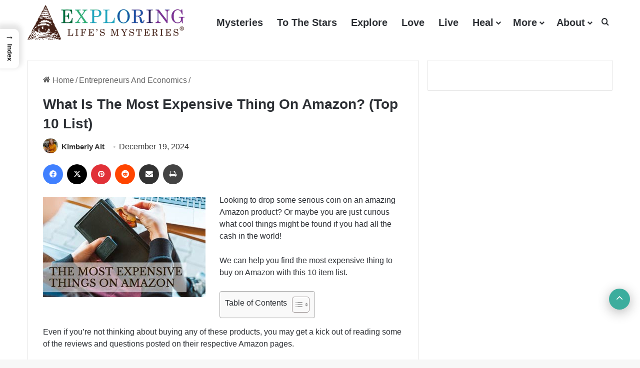

--- FILE ---
content_type: text/html; charset=UTF-8
request_url: https://www.exploringlifesmysteries.com/what-is-the-most-expensive-thing-on-amazon/
body_size: 31999
content:
<!DOCTYPE html>
<html lang="en-US" class="" data-skin="light">
<head>
	<meta charset="UTF-8" />
	<link rel="profile" href="https://gmpg.org/xfn/11" />
	<meta name='robots' content='index, follow, max-image-preview:large, max-snippet:-1, max-video-preview:-1' />

            <script data-no-defer="1" data-ezscrex="false" data-cfasync="false" data-pagespeed-no-defer data-cookieconsent="ignore">
                var ctPublicFunctions = {"_ajax_nonce":"4d819b47d1","_rest_nonce":"28fcae01b2","_ajax_url":"\/wp-admin\/admin-ajax.php","_rest_url":"https:\/\/www.exploringlifesmysteries.com\/wp-json\/","data__cookies_type":"none","data__ajax_type":"rest","data__bot_detector_enabled":0,"data__frontend_data_log_enabled":1,"cookiePrefix":"","wprocket_detected":false,"host_url":"www.exploringlifesmysteries.com","text__ee_click_to_select":"Click to select the whole data","text__ee_original_email":"The complete one is","text__ee_got_it":"Got it","text__ee_blocked":"Blocked","text__ee_cannot_connect":"Cannot connect","text__ee_cannot_decode":"Can not decode email. Unknown reason","text__ee_email_decoder":"CleanTalk email decoder","text__ee_wait_for_decoding":"The magic is on the way!","text__ee_decoding_process":"Please wait a few seconds while we decode the contact data."}
            </script>
        
            <script data-no-defer="1" data-ezscrex="false" data-cfasync="false" data-pagespeed-no-defer data-cookieconsent="ignore">
                var ctPublic = {"_ajax_nonce":"4d819b47d1","settings__forms__check_internal":"0","settings__forms__check_external":"0","settings__forms__force_protection":0,"settings__forms__search_test":"0","settings__forms__wc_add_to_cart":"0","settings__data__bot_detector_enabled":0,"settings__sfw__anti_crawler":0,"blog_home":"https:\/\/www.exploringlifesmysteries.com\/","pixel__setting":"3","pixel__enabled":false,"pixel__url":"https:\/\/moderate11-v4.cleantalk.org\/pixel\/e9eff690482e355948ba4e4746160764.gif","data__email_check_before_post":"1","data__email_check_exist_post":0,"data__cookies_type":"none","data__key_is_ok":true,"data__visible_fields_required":true,"wl_brandname":"Anti-Spam by CleanTalk","wl_brandname_short":"CleanTalk","ct_checkjs_key":2086435482,"emailEncoderPassKey":"c58643ec5be53c566d882a0d3a3b326f","bot_detector_forms_excluded":"W10=","advancedCacheExists":false,"varnishCacheExists":false,"wc_ajax_add_to_cart":false}
            </script>
        
	<!-- This site is optimized with the Yoast SEO plugin v26.6 - https://yoast.com/wordpress/plugins/seo/ -->
	<title>What Is The Most Expensive Thing On Amazon? (Top 10 List) - Exploring Life&#039;s Mysteries</title>
	<meta name="description" content="Ever wondered what are the most expensive things to buy on Amazon? Read our top ten list to find the most outrageous gifts ever!" />
	<link rel="canonical" href="https://www.exploringlifesmysteries.com/what-is-the-most-expensive-thing-on-amazon/" />
	<meta property="og:locale" content="en_US" />
	<meta property="og:type" content="article" />
	<meta property="og:title" content="What Is The Most Expensive Thing On Amazon? (Top 10 List) - Exploring Life&#039;s Mysteries" />
	<meta property="og:description" content="Ever wondered what are the most expensive things to buy on Amazon? Read our top ten list to find the most outrageous gifts ever!" />
	<meta property="og:url" content="https://www.exploringlifesmysteries.com/what-is-the-most-expensive-thing-on-amazon/" />
	<meta property="og:site_name" content="Exploring Life&#039;s Mysteries" />
	<meta property="article:published_time" content="2017-10-16T14:40:16+00:00" />
	<meta property="article:modified_time" content="2024-12-19T17:01:06+00:00" />
	<meta property="og:image" content="https://www.exploringlifesmysteries.com/wp-content/uploads/what-is-the-most-expensive-thing-on-amazon-jpg.jpg" />
	<meta property="og:image:width" content="325" />
	<meta property="og:image:height" content="200" />
	<meta property="og:image:type" content="image/jpeg" />
	<meta name="author" content="Kimberly Alt" />
	<meta name="twitter:card" content="summary_large_image" />
	<meta name="twitter:label1" content="Written by" />
	<meta name="twitter:data1" content="Kimberly Alt" />
	<meta name="twitter:label2" content="Est. reading time" />
	<meta name="twitter:data2" content="6 minutes" />
	<script type="application/ld+json" class="yoast-schema-graph">{"@context":"https://schema.org","@graph":[{"@type":"Article","@id":"https://www.exploringlifesmysteries.com/what-is-the-most-expensive-thing-on-amazon/#article","isPartOf":{"@id":"https://www.exploringlifesmysteries.com/what-is-the-most-expensive-thing-on-amazon/"},"author":{"name":"Kimberly Alt","@id":"https://www.exploringlifesmysteries.com/#/schema/person/39a76a86df9958202b596ff23f7b0676"},"headline":"What Is The Most Expensive Thing On Amazon? (Top 10 List)","datePublished":"2017-10-16T14:40:16+00:00","dateModified":"2024-12-19T17:01:06+00:00","mainEntityOfPage":{"@id":"https://www.exploringlifesmysteries.com/what-is-the-most-expensive-thing-on-amazon/"},"wordCount":733,"commentCount":1,"publisher":{"@id":"https://www.exploringlifesmysteries.com/#organization"},"image":{"@id":"https://www.exploringlifesmysteries.com/what-is-the-most-expensive-thing-on-amazon/#primaryimage"},"thumbnailUrl":"https://www.exploringlifesmysteries.com/wp-content/uploads/what-is-the-most-expensive-thing-on-amazon-jpg.jpg","articleSection":["Entrepreneurs And Economics"],"inLanguage":"en-US","potentialAction":[{"@type":"CommentAction","name":"Comment","target":["https://www.exploringlifesmysteries.com/what-is-the-most-expensive-thing-on-amazon/#respond"]}]},{"@type":"WebPage","@id":"https://www.exploringlifesmysteries.com/what-is-the-most-expensive-thing-on-amazon/","url":"https://www.exploringlifesmysteries.com/what-is-the-most-expensive-thing-on-amazon/","name":"What Is The Most Expensive Thing On Amazon? (Top 10 List) - Exploring Life&#039;s Mysteries","isPartOf":{"@id":"https://www.exploringlifesmysteries.com/#website"},"primaryImageOfPage":{"@id":"https://www.exploringlifesmysteries.com/what-is-the-most-expensive-thing-on-amazon/#primaryimage"},"image":{"@id":"https://www.exploringlifesmysteries.com/what-is-the-most-expensive-thing-on-amazon/#primaryimage"},"thumbnailUrl":"https://www.exploringlifesmysteries.com/wp-content/uploads/what-is-the-most-expensive-thing-on-amazon-jpg.jpg","datePublished":"2017-10-16T14:40:16+00:00","dateModified":"2024-12-19T17:01:06+00:00","description":"Ever wondered what are the most expensive things to buy on Amazon? Read our top ten list to find the most outrageous gifts ever!","inLanguage":"en-US","potentialAction":[{"@type":"ReadAction","target":["https://www.exploringlifesmysteries.com/what-is-the-most-expensive-thing-on-amazon/"]}]},{"@type":"ImageObject","inLanguage":"en-US","@id":"https://www.exploringlifesmysteries.com/what-is-the-most-expensive-thing-on-amazon/#primaryimage","url":"https://www.exploringlifesmysteries.com/wp-content/uploads/what-is-the-most-expensive-thing-on-amazon-jpg.jpg","contentUrl":"https://www.exploringlifesmysteries.com/wp-content/uploads/what-is-the-most-expensive-thing-on-amazon-jpg.jpg","width":325,"height":200,"caption":"Person pulling credit card out of wallet to buy something online"},{"@type":"WebSite","@id":"https://www.exploringlifesmysteries.com/#website","url":"https://www.exploringlifesmysteries.com/","name":"Exploring Life&#039;s Mysteries","description":"Pack a bag, change your perspective, open your mind and explore the mystery of life.","publisher":{"@id":"https://www.exploringlifesmysteries.com/#organization"},"potentialAction":[{"@type":"SearchAction","target":{"@type":"EntryPoint","urlTemplate":"https://www.exploringlifesmysteries.com/?s={search_term_string}"},"query-input":{"@type":"PropertyValueSpecification","valueRequired":true,"valueName":"search_term_string"}}],"inLanguage":"en-US"},{"@type":"Organization","@id":"https://www.exploringlifesmysteries.com/#organization","name":"Exploring Life&#039;s Mysteries","url":"https://www.exploringlifesmysteries.com/","logo":{"@type":"ImageObject","inLanguage":"en-US","@id":"https://www.exploringlifesmysteries.com/#/schema/logo/image/","url":"https://www.exploringlifesmysteries.com/wp-content/uploads/elm-logo.svg","contentUrl":"https://www.exploringlifesmysteries.com/wp-content/uploads/elm-logo.svg","width":359,"height":96,"caption":"Exploring Life&#039;s Mysteries"},"image":{"@id":"https://www.exploringlifesmysteries.com/#/schema/logo/image/"}},{"@type":"Person","@id":"https://www.exploringlifesmysteries.com/#/schema/person/39a76a86df9958202b596ff23f7b0676","name":"Kimberly Alt","image":{"@type":"ImageObject","inLanguage":"en-US","@id":"https://www.exploringlifesmysteries.com/#/schema/person/image/","url":"https://secure.gravatar.com/avatar/6ffcc45d09937d5cd2a6c396766b1f35d503025b4f597084f91a97d3dad8c27b?s=96&d=mm&r=g","contentUrl":"https://secure.gravatar.com/avatar/6ffcc45d09937d5cd2a6c396766b1f35d503025b4f597084f91a97d3dad8c27b?s=96&d=mm&r=g","caption":"Kimberly Alt"},"description":"Kimberly received her Bachelor of Arts in multimedia journalism from Simpson College. She is one of Exploring Life's Mysteries most experienced researchers. When reviewing products and services her natural curiosity helps her dig deep and unearth the truth behind the marketing. Kimberly grew up camping at the nearby lake with her family when she was a young girl. It wasn't until she met her husband that she rediscovered her love for the outdoors and began taking regular vacations to the national parks. Some of Kimberly's favorite memories include camping in a tent, hiking beautiful terrains, sitting around a campfire eating s'mores and sipping on a cold craft beer. After three years of dating and exploring different regions of the U.S., Kimberly's husband proposed to her with the help of Exploring Life's Mysteries' online engagement content that she had researched and written. Not only was he able to design her ring himself, he was able to do so at great cost savings. Kimberly likes starting her days with a warm cup of Nespresso, and she enjoys going for walks with her family and hound mix, Sally. In the evenings, she likes indulging in a glass of red wine and some dark chocolate while cozying up by the fire pit in her backyard.","sameAs":["https://www.linkedin.com/in/kimberly-alt/"],"url":"https://www.exploringlifesmysteries.com/author/kimberly-alt/"}]}</script>
	<!-- / Yoast SEO plugin. -->


<link rel="alternate" type="application/rss+xml" title="Exploring Life&#039;s Mysteries &raquo; Feed" href="https://www.exploringlifesmysteries.com/feed/" />
<link rel="alternate" type="application/rss+xml" title="Exploring Life&#039;s Mysteries &raquo; Comments Feed" href="https://www.exploringlifesmysteries.com/comments/feed/" />
<link rel="alternate" type="application/rss+xml" title="Exploring Life&#039;s Mysteries &raquo; What Is The Most Expensive Thing On Amazon? (Top 10 List) Comments Feed" href="https://www.exploringlifesmysteries.com/what-is-the-most-expensive-thing-on-amazon/feed/" />

		<style type="text/css">
			:root{				
			--tie-preset-gradient-1: linear-gradient(135deg, rgba(6, 147, 227, 1) 0%, rgb(155, 81, 224) 100%);
			--tie-preset-gradient-2: linear-gradient(135deg, rgb(122, 220, 180) 0%, rgb(0, 208, 130) 100%);
			--tie-preset-gradient-3: linear-gradient(135deg, rgba(252, 185, 0, 1) 0%, rgba(255, 105, 0, 1) 100%);
			--tie-preset-gradient-4: linear-gradient(135deg, rgba(255, 105, 0, 1) 0%, rgb(207, 46, 46) 100%);
			--tie-preset-gradient-5: linear-gradient(135deg, rgb(238, 238, 238) 0%, rgb(169, 184, 195) 100%);
			--tie-preset-gradient-6: linear-gradient(135deg, rgb(74, 234, 220) 0%, rgb(151, 120, 209) 20%, rgb(207, 42, 186) 40%, rgb(238, 44, 130) 60%, rgb(251, 105, 98) 80%, rgb(254, 248, 76) 100%);
			--tie-preset-gradient-7: linear-gradient(135deg, rgb(255, 206, 236) 0%, rgb(152, 150, 240) 100%);
			--tie-preset-gradient-8: linear-gradient(135deg, rgb(254, 205, 165) 0%, rgb(254, 45, 45) 50%, rgb(107, 0, 62) 100%);
			--tie-preset-gradient-9: linear-gradient(135deg, rgb(255, 203, 112) 0%, rgb(199, 81, 192) 50%, rgb(65, 88, 208) 100%);
			--tie-preset-gradient-10: linear-gradient(135deg, rgb(255, 245, 203) 0%, rgb(182, 227, 212) 50%, rgb(51, 167, 181) 100%);
			--tie-preset-gradient-11: linear-gradient(135deg, rgb(202, 248, 128) 0%, rgb(113, 206, 126) 100%);
			--tie-preset-gradient-12: linear-gradient(135deg, rgb(2, 3, 129) 0%, rgb(40, 116, 252) 100%);
			--tie-preset-gradient-13: linear-gradient(135deg, #4D34FA, #ad34fa);
			--tie-preset-gradient-14: linear-gradient(135deg, #0057FF, #31B5FF);
			--tie-preset-gradient-15: linear-gradient(135deg, #FF007A, #FF81BD);
			--tie-preset-gradient-16: linear-gradient(135deg, #14111E, #4B4462);
			--tie-preset-gradient-17: linear-gradient(135deg, #F32758, #FFC581);

			
					--main-nav-background: #FFFFFF;
					--main-nav-secondry-background: rgba(0,0,0,0.03);
					--main-nav-primary-color: #0088ff;
					--main-nav-contrast-primary-color: #FFFFFF;
					--main-nav-text-color: #2c2f34;
					--main-nav-secondry-text-color: rgba(0,0,0,0.5);
					--main-nav-main-border-color: rgba(0,0,0,0.1);
					--main-nav-secondry-border-color: rgba(0,0,0,0.08);
				--tie-buttons-radius: 100px;--tie-buttons-color: transparent;--tie-buttons-border-width: 1px;--tie-buttons-text: #0669ff;--tie-buttons-border-color: #0669ff;--tie-buttons-hover-color: #0037cd;--tie-buttons-hover-text: #FFFFFF;
			}
		</style>
	<link rel="alternate" title="oEmbed (JSON)" type="application/json+oembed" href="https://www.exploringlifesmysteries.com/wp-json/oembed/1.0/embed?url=https%3A%2F%2Fwww.exploringlifesmysteries.com%2Fwhat-is-the-most-expensive-thing-on-amazon%2F" />
<link rel="alternate" title="oEmbed (XML)" type="text/xml+oembed" href="https://www.exploringlifesmysteries.com/wp-json/oembed/1.0/embed?url=https%3A%2F%2Fwww.exploringlifesmysteries.com%2Fwhat-is-the-most-expensive-thing-on-amazon%2F&#038;format=xml" />
<meta name="viewport" content="width=device-width, initial-scale=1.0" /><style id='wp-img-auto-sizes-contain-inline-css' type='text/css'>
img:is([sizes=auto i],[sizes^="auto," i]){contain-intrinsic-size:3000px 1500px}
/*# sourceURL=wp-img-auto-sizes-contain-inline-css */
</style>
<style id='wp-emoji-styles-inline-css' type='text/css'>

	img.wp-smiley, img.emoji {
		display: inline !important;
		border: none !important;
		box-shadow: none !important;
		height: 1em !important;
		width: 1em !important;
		margin: 0 0.07em !important;
		vertical-align: -0.1em !important;
		background: none !important;
		padding: 0 !important;
	}
/*# sourceURL=wp-emoji-styles-inline-css */
</style>
<style id='wp-block-library-inline-css' type='text/css'>
:root{--wp-block-synced-color:#7a00df;--wp-block-synced-color--rgb:122,0,223;--wp-bound-block-color:var(--wp-block-synced-color);--wp-editor-canvas-background:#ddd;--wp-admin-theme-color:#007cba;--wp-admin-theme-color--rgb:0,124,186;--wp-admin-theme-color-darker-10:#006ba1;--wp-admin-theme-color-darker-10--rgb:0,107,160.5;--wp-admin-theme-color-darker-20:#005a87;--wp-admin-theme-color-darker-20--rgb:0,90,135;--wp-admin-border-width-focus:2px}@media (min-resolution:192dpi){:root{--wp-admin-border-width-focus:1.5px}}.wp-element-button{cursor:pointer}:root .has-very-light-gray-background-color{background-color:#eee}:root .has-very-dark-gray-background-color{background-color:#313131}:root .has-very-light-gray-color{color:#eee}:root .has-very-dark-gray-color{color:#313131}:root .has-vivid-green-cyan-to-vivid-cyan-blue-gradient-background{background:linear-gradient(135deg,#00d084,#0693e3)}:root .has-purple-crush-gradient-background{background:linear-gradient(135deg,#34e2e4,#4721fb 50%,#ab1dfe)}:root .has-hazy-dawn-gradient-background{background:linear-gradient(135deg,#faaca8,#dad0ec)}:root .has-subdued-olive-gradient-background{background:linear-gradient(135deg,#fafae1,#67a671)}:root .has-atomic-cream-gradient-background{background:linear-gradient(135deg,#fdd79a,#004a59)}:root .has-nightshade-gradient-background{background:linear-gradient(135deg,#330968,#31cdcf)}:root .has-midnight-gradient-background{background:linear-gradient(135deg,#020381,#2874fc)}:root{--wp--preset--font-size--normal:16px;--wp--preset--font-size--huge:42px}.has-regular-font-size{font-size:1em}.has-larger-font-size{font-size:2.625em}.has-normal-font-size{font-size:var(--wp--preset--font-size--normal)}.has-huge-font-size{font-size:var(--wp--preset--font-size--huge)}.has-text-align-center{text-align:center}.has-text-align-left{text-align:left}.has-text-align-right{text-align:right}.has-fit-text{white-space:nowrap!important}#end-resizable-editor-section{display:none}.aligncenter{clear:both}.items-justified-left{justify-content:flex-start}.items-justified-center{justify-content:center}.items-justified-right{justify-content:flex-end}.items-justified-space-between{justify-content:space-between}.screen-reader-text{border:0;clip-path:inset(50%);height:1px;margin:-1px;overflow:hidden;padding:0;position:absolute;width:1px;word-wrap:normal!important}.screen-reader-text:focus{background-color:#ddd;clip-path:none;color:#444;display:block;font-size:1em;height:auto;left:5px;line-height:normal;padding:15px 23px 14px;text-decoration:none;top:5px;width:auto;z-index:100000}html :where(.has-border-color){border-style:solid}html :where([style*=border-top-color]){border-top-style:solid}html :where([style*=border-right-color]){border-right-style:solid}html :where([style*=border-bottom-color]){border-bottom-style:solid}html :where([style*=border-left-color]){border-left-style:solid}html :where([style*=border-width]){border-style:solid}html :where([style*=border-top-width]){border-top-style:solid}html :where([style*=border-right-width]){border-right-style:solid}html :where([style*=border-bottom-width]){border-bottom-style:solid}html :where([style*=border-left-width]){border-left-style:solid}html :where(img[class*=wp-image-]){height:auto;max-width:100%}:where(figure){margin:0 0 1em}html :where(.is-position-sticky){--wp-admin--admin-bar--position-offset:var(--wp-admin--admin-bar--height,0px)}@media screen and (max-width:600px){html :where(.is-position-sticky){--wp-admin--admin-bar--position-offset:0px}}

/*# sourceURL=wp-block-library-inline-css */
</style><style id='global-styles-inline-css' type='text/css'>
:root{--wp--preset--aspect-ratio--square: 1;--wp--preset--aspect-ratio--4-3: 4/3;--wp--preset--aspect-ratio--3-4: 3/4;--wp--preset--aspect-ratio--3-2: 3/2;--wp--preset--aspect-ratio--2-3: 2/3;--wp--preset--aspect-ratio--16-9: 16/9;--wp--preset--aspect-ratio--9-16: 9/16;--wp--preset--color--black: #000000;--wp--preset--color--cyan-bluish-gray: #abb8c3;--wp--preset--color--white: #ffffff;--wp--preset--color--pale-pink: #f78da7;--wp--preset--color--vivid-red: #cf2e2e;--wp--preset--color--luminous-vivid-orange: #ff6900;--wp--preset--color--luminous-vivid-amber: #fcb900;--wp--preset--color--light-green-cyan: #7bdcb5;--wp--preset--color--vivid-green-cyan: #00d084;--wp--preset--color--pale-cyan-blue: #8ed1fc;--wp--preset--color--vivid-cyan-blue: #0693e3;--wp--preset--color--vivid-purple: #9b51e0;--wp--preset--color--global-color: #0088ff;--wp--preset--gradient--vivid-cyan-blue-to-vivid-purple: linear-gradient(135deg,rgb(6,147,227) 0%,rgb(155,81,224) 100%);--wp--preset--gradient--light-green-cyan-to-vivid-green-cyan: linear-gradient(135deg,rgb(122,220,180) 0%,rgb(0,208,130) 100%);--wp--preset--gradient--luminous-vivid-amber-to-luminous-vivid-orange: linear-gradient(135deg,rgb(252,185,0) 0%,rgb(255,105,0) 100%);--wp--preset--gradient--luminous-vivid-orange-to-vivid-red: linear-gradient(135deg,rgb(255,105,0) 0%,rgb(207,46,46) 100%);--wp--preset--gradient--very-light-gray-to-cyan-bluish-gray: linear-gradient(135deg,rgb(238,238,238) 0%,rgb(169,184,195) 100%);--wp--preset--gradient--cool-to-warm-spectrum: linear-gradient(135deg,rgb(74,234,220) 0%,rgb(151,120,209) 20%,rgb(207,42,186) 40%,rgb(238,44,130) 60%,rgb(251,105,98) 80%,rgb(254,248,76) 100%);--wp--preset--gradient--blush-light-purple: linear-gradient(135deg,rgb(255,206,236) 0%,rgb(152,150,240) 100%);--wp--preset--gradient--blush-bordeaux: linear-gradient(135deg,rgb(254,205,165) 0%,rgb(254,45,45) 50%,rgb(107,0,62) 100%);--wp--preset--gradient--luminous-dusk: linear-gradient(135deg,rgb(255,203,112) 0%,rgb(199,81,192) 50%,rgb(65,88,208) 100%);--wp--preset--gradient--pale-ocean: linear-gradient(135deg,rgb(255,245,203) 0%,rgb(182,227,212) 50%,rgb(51,167,181) 100%);--wp--preset--gradient--electric-grass: linear-gradient(135deg,rgb(202,248,128) 0%,rgb(113,206,126) 100%);--wp--preset--gradient--midnight: linear-gradient(135deg,rgb(2,3,129) 0%,rgb(40,116,252) 100%);--wp--preset--font-size--small: 13px;--wp--preset--font-size--medium: 20px;--wp--preset--font-size--large: 36px;--wp--preset--font-size--x-large: 42px;--wp--preset--spacing--20: 0.44rem;--wp--preset--spacing--30: 0.67rem;--wp--preset--spacing--40: 1rem;--wp--preset--spacing--50: 1.5rem;--wp--preset--spacing--60: 2.25rem;--wp--preset--spacing--70: 3.38rem;--wp--preset--spacing--80: 5.06rem;--wp--preset--shadow--natural: 6px 6px 9px rgba(0, 0, 0, 0.2);--wp--preset--shadow--deep: 12px 12px 50px rgba(0, 0, 0, 0.4);--wp--preset--shadow--sharp: 6px 6px 0px rgba(0, 0, 0, 0.2);--wp--preset--shadow--outlined: 6px 6px 0px -3px rgb(255, 255, 255), 6px 6px rgb(0, 0, 0);--wp--preset--shadow--crisp: 6px 6px 0px rgb(0, 0, 0);}:where(.is-layout-flex){gap: 0.5em;}:where(.is-layout-grid){gap: 0.5em;}body .is-layout-flex{display: flex;}.is-layout-flex{flex-wrap: wrap;align-items: center;}.is-layout-flex > :is(*, div){margin: 0;}body .is-layout-grid{display: grid;}.is-layout-grid > :is(*, div){margin: 0;}:where(.wp-block-columns.is-layout-flex){gap: 2em;}:where(.wp-block-columns.is-layout-grid){gap: 2em;}:where(.wp-block-post-template.is-layout-flex){gap: 1.25em;}:where(.wp-block-post-template.is-layout-grid){gap: 1.25em;}.has-black-color{color: var(--wp--preset--color--black) !important;}.has-cyan-bluish-gray-color{color: var(--wp--preset--color--cyan-bluish-gray) !important;}.has-white-color{color: var(--wp--preset--color--white) !important;}.has-pale-pink-color{color: var(--wp--preset--color--pale-pink) !important;}.has-vivid-red-color{color: var(--wp--preset--color--vivid-red) !important;}.has-luminous-vivid-orange-color{color: var(--wp--preset--color--luminous-vivid-orange) !important;}.has-luminous-vivid-amber-color{color: var(--wp--preset--color--luminous-vivid-amber) !important;}.has-light-green-cyan-color{color: var(--wp--preset--color--light-green-cyan) !important;}.has-vivid-green-cyan-color{color: var(--wp--preset--color--vivid-green-cyan) !important;}.has-pale-cyan-blue-color{color: var(--wp--preset--color--pale-cyan-blue) !important;}.has-vivid-cyan-blue-color{color: var(--wp--preset--color--vivid-cyan-blue) !important;}.has-vivid-purple-color{color: var(--wp--preset--color--vivid-purple) !important;}.has-black-background-color{background-color: var(--wp--preset--color--black) !important;}.has-cyan-bluish-gray-background-color{background-color: var(--wp--preset--color--cyan-bluish-gray) !important;}.has-white-background-color{background-color: var(--wp--preset--color--white) !important;}.has-pale-pink-background-color{background-color: var(--wp--preset--color--pale-pink) !important;}.has-vivid-red-background-color{background-color: var(--wp--preset--color--vivid-red) !important;}.has-luminous-vivid-orange-background-color{background-color: var(--wp--preset--color--luminous-vivid-orange) !important;}.has-luminous-vivid-amber-background-color{background-color: var(--wp--preset--color--luminous-vivid-amber) !important;}.has-light-green-cyan-background-color{background-color: var(--wp--preset--color--light-green-cyan) !important;}.has-vivid-green-cyan-background-color{background-color: var(--wp--preset--color--vivid-green-cyan) !important;}.has-pale-cyan-blue-background-color{background-color: var(--wp--preset--color--pale-cyan-blue) !important;}.has-vivid-cyan-blue-background-color{background-color: var(--wp--preset--color--vivid-cyan-blue) !important;}.has-vivid-purple-background-color{background-color: var(--wp--preset--color--vivid-purple) !important;}.has-black-border-color{border-color: var(--wp--preset--color--black) !important;}.has-cyan-bluish-gray-border-color{border-color: var(--wp--preset--color--cyan-bluish-gray) !important;}.has-white-border-color{border-color: var(--wp--preset--color--white) !important;}.has-pale-pink-border-color{border-color: var(--wp--preset--color--pale-pink) !important;}.has-vivid-red-border-color{border-color: var(--wp--preset--color--vivid-red) !important;}.has-luminous-vivid-orange-border-color{border-color: var(--wp--preset--color--luminous-vivid-orange) !important;}.has-luminous-vivid-amber-border-color{border-color: var(--wp--preset--color--luminous-vivid-amber) !important;}.has-light-green-cyan-border-color{border-color: var(--wp--preset--color--light-green-cyan) !important;}.has-vivid-green-cyan-border-color{border-color: var(--wp--preset--color--vivid-green-cyan) !important;}.has-pale-cyan-blue-border-color{border-color: var(--wp--preset--color--pale-cyan-blue) !important;}.has-vivid-cyan-blue-border-color{border-color: var(--wp--preset--color--vivid-cyan-blue) !important;}.has-vivid-purple-border-color{border-color: var(--wp--preset--color--vivid-purple) !important;}.has-vivid-cyan-blue-to-vivid-purple-gradient-background{background: var(--wp--preset--gradient--vivid-cyan-blue-to-vivid-purple) !important;}.has-light-green-cyan-to-vivid-green-cyan-gradient-background{background: var(--wp--preset--gradient--light-green-cyan-to-vivid-green-cyan) !important;}.has-luminous-vivid-amber-to-luminous-vivid-orange-gradient-background{background: var(--wp--preset--gradient--luminous-vivid-amber-to-luminous-vivid-orange) !important;}.has-luminous-vivid-orange-to-vivid-red-gradient-background{background: var(--wp--preset--gradient--luminous-vivid-orange-to-vivid-red) !important;}.has-very-light-gray-to-cyan-bluish-gray-gradient-background{background: var(--wp--preset--gradient--very-light-gray-to-cyan-bluish-gray) !important;}.has-cool-to-warm-spectrum-gradient-background{background: var(--wp--preset--gradient--cool-to-warm-spectrum) !important;}.has-blush-light-purple-gradient-background{background: var(--wp--preset--gradient--blush-light-purple) !important;}.has-blush-bordeaux-gradient-background{background: var(--wp--preset--gradient--blush-bordeaux) !important;}.has-luminous-dusk-gradient-background{background: var(--wp--preset--gradient--luminous-dusk) !important;}.has-pale-ocean-gradient-background{background: var(--wp--preset--gradient--pale-ocean) !important;}.has-electric-grass-gradient-background{background: var(--wp--preset--gradient--electric-grass) !important;}.has-midnight-gradient-background{background: var(--wp--preset--gradient--midnight) !important;}.has-small-font-size{font-size: var(--wp--preset--font-size--small) !important;}.has-medium-font-size{font-size: var(--wp--preset--font-size--medium) !important;}.has-large-font-size{font-size: var(--wp--preset--font-size--large) !important;}.has-x-large-font-size{font-size: var(--wp--preset--font-size--x-large) !important;}
/*# sourceURL=global-styles-inline-css */
</style>

<style id='classic-theme-styles-inline-css' type='text/css'>
/*! This file is auto-generated */
.wp-block-button__link{color:#fff;background-color:#32373c;border-radius:9999px;box-shadow:none;text-decoration:none;padding:calc(.667em + 2px) calc(1.333em + 2px);font-size:1.125em}.wp-block-file__button{background:#32373c;color:#fff;text-decoration:none}
/*# sourceURL=/wp-includes/css/classic-themes.min.css */
</style>
<link rel='stylesheet' id='asa2-css' href='https://www.exploringlifesmysteries.com/wp-content/plugins/amazon-simple-affiliate/files/css/asa2.min.css?ver=1.28.3' type='text/css' media='all' />
<link rel='stylesheet' id='cleantalk-public-css-css' href='https://www.exploringlifesmysteries.com/wp-content/plugins/cleantalk-spam-protect/css/cleantalk-public.min.css?ver=6.70.1_1766427817' type='text/css' media='all' />
<link rel='stylesheet' id='cleantalk-email-decoder-css-css' href='https://www.exploringlifesmysteries.com/wp-content/plugins/cleantalk-spam-protect/css/cleantalk-email-decoder.min.css?ver=6.70.1_1766427817' type='text/css' media='all' />
<link rel='stylesheet' id='ez-toc-css' href='https://www.exploringlifesmysteries.com/wp-content/plugins/easy-table-of-contents/assets/css/screen.min.css?ver=2.0.80' type='text/css' media='all' />
<style id='ez-toc-inline-css' type='text/css'>
div#ez-toc-container .ez-toc-title {font-size: 120%;}div#ez-toc-container .ez-toc-title {font-weight: 500;}div#ez-toc-container ul li , div#ez-toc-container ul li a {font-size: 95%;}div#ez-toc-container ul li , div#ez-toc-container ul li a {font-weight: 500;}div#ez-toc-container nav ul ul li {font-size: 90%;}.ez-toc-box-title {font-weight: bold; margin-bottom: 10px; text-align: center; text-transform: uppercase; letter-spacing: 1px; color: #666; padding-bottom: 5px;position:absolute;top:-4%;left:5%;background-color: inherit;transition: top 0.3s ease;}.ez-toc-box-title.toc-closed {top:-25%;}
.ez-toc-container-direction {direction: ltr;}.ez-toc-counter ul {direction: ltr;counter-reset: item ;}.ez-toc-counter nav ul li a::before {content: counter(item, disc) '  ';margin-right: .2em; counter-increment: item;flex-grow: 0;flex-shrink: 0;float: left; }.ez-toc-widget-direction {direction: ltr;}.ez-toc-widget-container ul {direction: ltr;counter-reset: item ;}.ez-toc-widget-container nav ul li a::before {content: counter(item, disc) '  ';margin-right: .2em; counter-increment: item;flex-grow: 0;flex-shrink: 0;float: left; }
/*# sourceURL=ez-toc-inline-css */
</style>
<link rel='stylesheet' id='ez-toc-sticky-css' href='https://www.exploringlifesmysteries.com/wp-content/plugins/easy-table-of-contents/assets/css/ez-toc-sticky.min.css?ver=2.0.80' type='text/css' media='all' />
<style id='ez-toc-sticky-inline-css' type='text/css'>
.ez-toc-sticky-fixed{position: fixed;top: 0;left: 0;z-index: 999999;width: auto;max-width: 100%;} .ez-toc-sticky-fixed .ez-toc-sidebar {position: relative;top: auto;width: auto;;box-shadow: 1px 1px 10px 3px rgb(0 0 0 / 20%);box-sizing: border-box;padding: 20px 30px;background: #fff;margin-left: 0 !important; height: 100vh; overflow-y: auto;overflow-x: hidden;} .ez-toc-sticky-fixed .ez-toc-sidebar #ez-toc-sticky-container { padding: 0px;border: none;margin-bottom: 0;margin-top: 65px;} #ez-toc-sticky-container a { color: #000;} .ez-toc-sticky-fixed .ez-toc-sidebar .ez-toc-sticky-title-container {border-bottom-color: #EEEEEE;background-color: #fff;padding:15px;border-bottom: 1px solid #e5e5e5;width: 100%;position: absolute;height: auto;top: 0;left: 0;z-index: 99999999;} .ez-toc-sticky-fixed .ez-toc-sidebar .ez-toc-sticky-title-container .ez-toc-sticky-title {font-weight: 600;font-size: 18px;color: #111;} .ez-toc-sticky-fixed .ez-toc-close-icon {-webkit-appearance: none;padding: 0;cursor: pointer;background: 0 0;border: 0;float: right;font-size: 30px;font-weight: 600;line-height: 1;position: relative;color: #111;top: -2px;text-decoration: none;} .ez-toc-open-icon {position: fixed;left: 0px;top:8%;text-decoration: none;font-weight: bold;padding: 5px 10px 15px 10px;box-shadow: 1px -5px 10px 5px rgb(0 0 0 / 10%);background-color: #fff;color:#111;display: inline-grid;line-height: 1.4;border-radius: 0px 10px 10px 0px;z-index: 999999;} .ez-toc-sticky-fixed.hide {-webkit-transition: opacity 0.3s linear, left 0.3s cubic-bezier(0.4, 0, 1, 1);-ms-transition: opacity 0.3s linear, left 0.3s cubic-bezier(0.4, 0, 1, 1);-o-transition: opacity 0.3s linear, left 0.3s cubic-bezier(0.4, 0, 1, 1);transition: opacity 0.3s linear, left 0.3s cubic-bezier(0.4, 0, 1, 1);left: -100%;} .ez-toc-sticky-fixed.show {-webkit-transition: left 0.3s linear, left 0.3s easy-out;-moz-transition: left 0.3s linear;-o-transition: left 0.3s linear;transition: left 0.3s linear;left: 0;} .ez-toc-open-icon span.arrow { font-size: 18px; } .ez-toc-open-icon span.text {font-size: 13px;writing-mode: vertical-rl;text-orientation: mixed;} @media screen  and (max-device-width: 640px) {.ez-toc-sticky-fixed .ez-toc-sidebar {min-width: auto;} .ez-toc-sticky-fixed .ez-toc-sidebar.show { padding-top: 35px; } .ez-toc-sticky-fixed .ez-toc-sidebar #ez-toc-sticky-container { min-width: 100%; } }
.ez-toc-sticky-toggle-direction {direction: ltr;}.ez-toc-sticky-toggle-counter ul {direction: ltr;counter-reset: item ;}.ez-toc-sticky-toggle-counter nav ul li a::before {content: counter(item, disc) '  ';margin-right: .2em; counter-increment: item;flex-grow: 0;flex-shrink: 0;float: left; }
/*# sourceURL=ez-toc-sticky-inline-css */
</style>
<link rel='stylesheet' id='tablepress-default-css' href='https://www.exploringlifesmysteries.com/wp-content/plugins/tablepress/css/build/default.css?ver=3.2.6' type='text/css' media='all' />
<link rel='stylesheet' id='wpdiscuz-frontend-css-css' href='https://www.exploringlifesmysteries.com/wp-content/plugins/wpdiscuz/themes/default/style.css?ver=7.6.42' type='text/css' media='all' />
<style id='wpdiscuz-frontend-css-inline-css' type='text/css'>
 #wpdcom .wpd-blog-administrator .wpd-comment-label{color:#ffffff;background-color:#652d90;border:none}#wpdcom .wpd-blog-administrator .wpd-comment-author, #wpdcom .wpd-blog-administrator .wpd-comment-author a{color:#652d90}#wpdcom.wpd-layout-1 .wpd-comment .wpd-blog-administrator .wpd-avatar img{border-color:#652d90}#wpdcom.wpd-layout-2 .wpd-comment.wpd-reply .wpd-comment-wrap.wpd-blog-administrator{border-left:3px solid #652d90}#wpdcom.wpd-layout-2 .wpd-comment .wpd-blog-administrator .wpd-avatar img{border-bottom-color:#652d90}#wpdcom.wpd-layout-3 .wpd-blog-administrator .wpd-comment-subheader{border-top:1px dashed #652d90}#wpdcom.wpd-layout-3 .wpd-reply .wpd-blog-administrator .wpd-comment-right{border-left:1px solid #652d90}#wpdcom .wpd-blog-editor .wpd-comment-label{color:#ffffff;background-color:#652d90;border:none}#wpdcom .wpd-blog-editor .wpd-comment-author, #wpdcom .wpd-blog-editor .wpd-comment-author a{color:#652d90}#wpdcom.wpd-layout-1 .wpd-comment .wpd-blog-editor .wpd-avatar img{border-color:#652d90}#wpdcom.wpd-layout-2 .wpd-comment.wpd-reply .wpd-comment-wrap.wpd-blog-editor{border-left:3px solid #652d90}#wpdcom.wpd-layout-2 .wpd-comment .wpd-blog-editor .wpd-avatar img{border-bottom-color:#652d90}#wpdcom.wpd-layout-3 .wpd-blog-editor .wpd-comment-subheader{border-top:1px dashed #652d90}#wpdcom.wpd-layout-3 .wpd-reply .wpd-blog-editor .wpd-comment-right{border-left:1px solid #652d90}#wpdcom .wpd-blog-author .wpd-comment-label{color:#ffffff;background-color:#652d90;border:none}#wpdcom .wpd-blog-author .wpd-comment-author, #wpdcom .wpd-blog-author .wpd-comment-author a{color:#652d90}#wpdcom.wpd-layout-1 .wpd-comment .wpd-blog-author .wpd-avatar img{border-color:#652d90}#wpdcom.wpd-layout-2 .wpd-comment .wpd-blog-author .wpd-avatar img{border-bottom-color:#652d90}#wpdcom.wpd-layout-3 .wpd-blog-author .wpd-comment-subheader{border-top:1px dashed #652d90}#wpdcom.wpd-layout-3 .wpd-reply .wpd-blog-author .wpd-comment-right{border-left:1px solid #652d90}#wpdcom .wpd-blog-contributor .wpd-comment-label{color:#ffffff;background-color:#652d90;border:none}#wpdcom .wpd-blog-contributor .wpd-comment-author, #wpdcom .wpd-blog-contributor .wpd-comment-author a{color:#652d90}#wpdcom.wpd-layout-1 .wpd-comment .wpd-blog-contributor .wpd-avatar img{border-color:#652d90}#wpdcom.wpd-layout-2 .wpd-comment .wpd-blog-contributor .wpd-avatar img{border-bottom-color:#652d90}#wpdcom.wpd-layout-3 .wpd-blog-contributor .wpd-comment-subheader{border-top:1px dashed #652d90}#wpdcom.wpd-layout-3 .wpd-reply .wpd-blog-contributor .wpd-comment-right{border-left:1px solid #652d90}#wpdcom .wpd-blog-subscriber .wpd-comment-label{color:#ffffff;background-color:#652d90;border:none}#wpdcom .wpd-blog-subscriber .wpd-comment-author, #wpdcom .wpd-blog-subscriber .wpd-comment-author a{color:#652d90}#wpdcom.wpd-layout-2 .wpd-comment .wpd-blog-subscriber .wpd-avatar img{border-bottom-color:#652d90}#wpdcom.wpd-layout-3 .wpd-blog-subscriber .wpd-comment-subheader{border-top:1px dashed #652d90}#wpdcom .wpd-blog-wpseo_manager .wpd-comment-label{color:#ffffff;background-color:#652d90;border:none}#wpdcom .wpd-blog-wpseo_manager .wpd-comment-author, #wpdcom .wpd-blog-wpseo_manager .wpd-comment-author a{color:#652d90}#wpdcom.wpd-layout-1 .wpd-comment .wpd-blog-wpseo_manager .wpd-avatar img{border-color:#652d90}#wpdcom.wpd-layout-2 .wpd-comment .wpd-blog-wpseo_manager .wpd-avatar img{border-bottom-color:#652d90}#wpdcom.wpd-layout-3 .wpd-blog-wpseo_manager .wpd-comment-subheader{border-top:1px dashed #652d90}#wpdcom.wpd-layout-3 .wpd-reply .wpd-blog-wpseo_manager .wpd-comment-right{border-left:1px solid #652d90}#wpdcom .wpd-blog-wpseo_editor .wpd-comment-label{color:#ffffff;background-color:#652d90;border:none}#wpdcom .wpd-blog-wpseo_editor .wpd-comment-author, #wpdcom .wpd-blog-wpseo_editor .wpd-comment-author a{color:#652d90}#wpdcom.wpd-layout-1 .wpd-comment .wpd-blog-wpseo_editor .wpd-avatar img{border-color:#652d90}#wpdcom.wpd-layout-2 .wpd-comment .wpd-blog-wpseo_editor .wpd-avatar img{border-bottom-color:#652d90}#wpdcom.wpd-layout-3 .wpd-blog-wpseo_editor .wpd-comment-subheader{border-top:1px dashed #652d90}#wpdcom.wpd-layout-3 .wpd-reply .wpd-blog-wpseo_editor .wpd-comment-right{border-left:1px solid #652d90}#wpdcom .wpd-blog-post_author .wpd-comment-label{color:#ffffff;background-color:#652d90;border:none}#wpdcom .wpd-blog-post_author .wpd-comment-author, #wpdcom .wpd-blog-post_author .wpd-comment-author a{color:#652d90}#wpdcom .wpd-blog-post_author .wpd-avatar img{border-color:#652d90}#wpdcom.wpd-layout-1 .wpd-comment .wpd-blog-post_author .wpd-avatar img{border-color:#652d90}#wpdcom.wpd-layout-2 .wpd-comment.wpd-reply .wpd-comment-wrap.wpd-blog-post_author{border-left:3px solid #652d90}#wpdcom.wpd-layout-2 .wpd-comment .wpd-blog-post_author .wpd-avatar img{border-bottom-color:#652d90}#wpdcom.wpd-layout-3 .wpd-blog-post_author .wpd-comment-subheader{border-top:1px dashed #652d90}#wpdcom.wpd-layout-3 .wpd-reply .wpd-blog-post_author .wpd-comment-right{border-left:1px solid #652d90}#wpdcom .wpd-blog-guest .wpd-comment-label{color:#ffffff;background-color:#652d90;border:none}#wpdcom .wpd-blog-guest .wpd-comment-author, #wpdcom .wpd-blog-guest .wpd-comment-author a{color:#652d90}#wpdcom.wpd-layout-3 .wpd-blog-guest .wpd-comment-subheader{border-top:1px dashed #652d90}#comments, #respond, .comments-area, #wpdcom{}#wpdcom .ql-editor > *{color:#777777}#wpdcom .ql-editor::before{}#wpdcom .ql-toolbar{border:1px solid #DDDDDD;border-top:none}#wpdcom .ql-container{border:1px solid #DDDDDD;border-bottom:none}#wpdcom .wpd-form-row .wpdiscuz-item input[type="text"], #wpdcom .wpd-form-row .wpdiscuz-item input[type="email"], #wpdcom .wpd-form-row .wpdiscuz-item input[type="url"], #wpdcom .wpd-form-row .wpdiscuz-item input[type="color"], #wpdcom .wpd-form-row .wpdiscuz-item input[type="date"], #wpdcom .wpd-form-row .wpdiscuz-item input[type="datetime"], #wpdcom .wpd-form-row .wpdiscuz-item input[type="datetime-local"], #wpdcom .wpd-form-row .wpdiscuz-item input[type="month"], #wpdcom .wpd-form-row .wpdiscuz-item input[type="number"], #wpdcom .wpd-form-row .wpdiscuz-item input[type="time"], #wpdcom textarea, #wpdcom select{border:1px solid #DDDDDD;color:#777777}#wpdcom .wpd-form-row .wpdiscuz-item textarea{border:1px solid #DDDDDD}#wpdcom input::placeholder, #wpdcom textarea::placeholder, #wpdcom input::-moz-placeholder, #wpdcom textarea::-webkit-input-placeholder{}#wpdcom .wpd-comment-text{color:#777777}#wpdcom .wpd-thread-head .wpd-thread-info{border-bottom:2px solid #652d90}#wpdcom .wpd-thread-head .wpd-thread-info.wpd-reviews-tab svg{fill:#652d90}#wpdcom .wpd-thread-head .wpdiscuz-user-settings{border-bottom:2px solid #652d90}#wpdcom .wpd-thread-head .wpdiscuz-user-settings:hover{color:#652d90}#wpdcom .wpd-comment .wpd-follow-link:hover{color:#652d90}#wpdcom .wpd-comment-status .wpd-sticky{color:#652d90}#wpdcom .wpd-thread-filter .wpdf-active{color:#652d90;border-bottom-color:#652d90}#wpdcom .wpd-comment-info-bar{border:1px dashed #8457a7;background:#f0eaf4}#wpdcom .wpd-comment-info-bar .wpd-current-view i{color:#652d90}#wpdcom .wpd-filter-view-all:hover{background:#652d90}#wpdcom .wpdiscuz-item .wpdiscuz-rating > label{color:#DDDDDD}#wpdcom .wpdiscuz-item .wpdiscuz-rating:not(:checked) > label:hover, .wpdiscuz-rating:not(:checked) > label:hover ~ label{}#wpdcom .wpdiscuz-item .wpdiscuz-rating > input ~ label:hover, #wpdcom .wpdiscuz-item .wpdiscuz-rating > input:not(:checked) ~ label:hover ~ label, #wpdcom .wpdiscuz-item .wpdiscuz-rating > input:not(:checked) ~ label:hover ~ label{color:#FFED85}#wpdcom .wpdiscuz-item .wpdiscuz-rating > input:checked ~ label:hover, #wpdcom .wpdiscuz-item .wpdiscuz-rating > input:checked ~ label:hover, #wpdcom .wpdiscuz-item .wpdiscuz-rating > label:hover ~ input:checked ~ label, #wpdcom .wpdiscuz-item .wpdiscuz-rating > input:checked + label:hover ~ label, #wpdcom .wpdiscuz-item .wpdiscuz-rating > input:checked ~ label:hover ~ label, .wpd-custom-field .wcf-active-star, #wpdcom .wpdiscuz-item .wpdiscuz-rating > input:checked ~ label{color:#FFD700}#wpd-post-rating .wpd-rating-wrap .wpd-rating-stars svg .wpd-star{fill:#DDDDDD}#wpd-post-rating .wpd-rating-wrap .wpd-rating-stars svg .wpd-active{fill:#FFD700}#wpd-post-rating .wpd-rating-wrap .wpd-rate-starts svg .wpd-star{fill:#DDDDDD}#wpd-post-rating .wpd-rating-wrap .wpd-rate-starts:hover svg .wpd-star{fill:#FFED85}#wpd-post-rating.wpd-not-rated .wpd-rating-wrap .wpd-rate-starts svg:hover ~ svg .wpd-star{fill:#DDDDDD}.wpdiscuz-post-rating-wrap .wpd-rating .wpd-rating-wrap .wpd-rating-stars svg .wpd-star{fill:#DDDDDD}.wpdiscuz-post-rating-wrap .wpd-rating .wpd-rating-wrap .wpd-rating-stars svg .wpd-active{fill:#FFD700}#wpdcom .wpd-comment .wpd-follow-active{color:#ff7a00}#wpdcom .page-numbers{color:#555;border:#555 1px solid}#wpdcom span.current{background:#555}#wpdcom.wpd-layout-1 .wpd-new-loaded-comment > .wpd-comment-wrap > .wpd-comment-right{background:#f2f5f7}#wpdcom.wpd-layout-2 .wpd-new-loaded-comment.wpd-comment > .wpd-comment-wrap > .wpd-comment-right{background:#f2f5f7}#wpdcom.wpd-layout-2 .wpd-new-loaded-comment.wpd-comment.wpd-reply > .wpd-comment-wrap > .wpd-comment-right{background:transparent}#wpdcom.wpd-layout-2 .wpd-new-loaded-comment.wpd-comment.wpd-reply > .wpd-comment-wrap{background:#f2f5f7}#wpdcom.wpd-layout-3 .wpd-new-loaded-comment.wpd-comment > .wpd-comment-wrap > .wpd-comment-right{background:#f2f5f7}#wpdcom .wpd-follow:hover i, #wpdcom .wpd-unfollow:hover i, #wpdcom .wpd-comment .wpd-follow-active:hover i{color:#652d90}#wpdcom .wpdiscuz-readmore{cursor:pointer;color:#652d90}.wpd-custom-field .wcf-pasiv-star, #wpcomm .wpdiscuz-item .wpdiscuz-rating > label{color:#DDDDDD}.wpd-wrapper .wpd-list-item.wpd-active{border-top:3px solid #652d90}#wpdcom.wpd-layout-2 .wpd-comment.wpd-reply.wpd-unapproved-comment .wpd-comment-wrap{border-left:3px solid #f2f5f7}#wpdcom.wpd-layout-3 .wpd-comment.wpd-reply.wpd-unapproved-comment .wpd-comment-right{border-left:1px solid #f2f5f7}#wpdcom .wpd-prim-button{background-color:#652d90;color:#FFFFFF}#wpdcom .wpd_label__check i.wpdicon-on{color:#652d90;border:1px solid #b296c8}#wpd-bubble-wrapper #wpd-bubble-all-comments-count{color:#652d90}#wpd-bubble-wrapper > div{background-color:#652d90}#wpd-bubble-wrapper > #wpd-bubble #wpd-bubble-add-message{background-color:#652d90}#wpd-bubble-wrapper > #wpd-bubble #wpd-bubble-add-message::before{border-left-color:#652d90;border-right-color:#652d90}#wpd-bubble-wrapper.wpd-right-corner > #wpd-bubble #wpd-bubble-add-message::before{border-left-color:#652d90;border-right-color:#652d90}.wpd-inline-icon-wrapper path.wpd-inline-icon-first{fill:#652d90}.wpd-inline-icon-count{background-color:#652d90}.wpd-inline-icon-count::before{border-right-color:#652d90}.wpd-inline-form-wrapper::before{border-bottom-color:#652d90}.wpd-inline-form-question{background-color:#652d90}.wpd-inline-form{background-color:#652d90}.wpd-last-inline-comments-wrapper{border-color:#652d90}.wpd-last-inline-comments-wrapper::before{border-bottom-color:#652d90}.wpd-last-inline-comments-wrapper .wpd-view-all-inline-comments{background:#652d90}.wpd-last-inline-comments-wrapper .wpd-view-all-inline-comments:hover,.wpd-last-inline-comments-wrapper .wpd-view-all-inline-comments:active,.wpd-last-inline-comments-wrapper .wpd-view-all-inline-comments:focus{background-color:#652d90}#wpdcom .ql-snow .ql-tooltip[data-mode="link"]::before{content:"Enter link:"}#wpdcom .ql-snow .ql-tooltip.ql-editing a.ql-action::after{content:"Save"}#wpdcom{max-width:100%}#wpdcom .wpd-textarea-wrap textarea::placeholder, #wpdcom *{font-size:16px !important}@media (min-width:320px){#wpdcom .wpd-textarea-wrap textarea::placeholder, #wpdcom *{font-size:16px !important}#wpdcom.wpd-layout-2 .wpd-comment .wpd-comment-header .wpd-user-info{margin-left:0px;margin-top:0px}}@media (min-width:481px){#wpdcom .wpd-textarea-wrap textarea::placeholder, #wpdcom *{font-size:16px !important}#wpdcom.wpd-layout-2 .wpd-comment .wpd-comment-header .wpd-user-info{margin-left:0px;margin-top:0px}}@media (min-width:641px){#wpdcom .wpd-textarea-wrap textarea::placeholder, #wpdcom *{font-size:16px !important}}@media (min-width:961px){#wpdcom .wpd-textarea-wrap textarea::placeholder, #wpdcom *{font-size:16px !important}}@media (min-width:1025px){#wpdcom .wpd-textarea-wrap textarea::placeholder, #wpdcom *{font-size:16px !important}}@media (min-width:1281px){#wpdcom .wpd-textarea-wrap textarea::placeholder, #wpdcom *{font-size:16px !important}}
/*# sourceURL=wpdiscuz-frontend-css-inline-css */
</style>
<link rel='stylesheet' id='wpdiscuz-fa-css' href='https://www.exploringlifesmysteries.com/wp-content/plugins/wpdiscuz/assets/third-party/font-awesome-5.13.0/css/fa.min.css?ver=7.6.42' type='text/css' media='all' />
<link rel='stylesheet' id='wpdiscuz-combo-css-css' href='https://www.exploringlifesmysteries.com/wp-content/plugins/wpdiscuz/assets/css/wpdiscuz-combo-no_quill.min.css?ver=6.9' type='text/css' media='all' />
<link rel='stylesheet' id='fontawesome-css' href='https://www.exploringlifesmysteries.com/wp-content/plugins/wp-review-pro/public/css/font-awesome.min.css?ver=4.7.0-modified' type='text/css' media='all' />
<link rel='stylesheet' id='wp_review-style-css' href='https://www.exploringlifesmysteries.com/wp-content/plugins/wp-review-pro/public/css/wp-review.css?ver=3.4.11' type='text/css' media='all' />
<link rel='stylesheet' id='tie-css-base-css' href='https://www.exploringlifesmysteries.com/wp-content/themes/jannah/assets/css/base.min.css?ver=7.6.4' type='text/css' media='all' />
<link rel='stylesheet' id='tie-css-styles-css' href='https://www.exploringlifesmysteries.com/wp-content/themes/jannah/assets/css/style.min.css?ver=7.6.4' type='text/css' media='all' />
<link rel='stylesheet' id='tie-css-widgets-css' href='https://www.exploringlifesmysteries.com/wp-content/themes/jannah/assets/css/widgets.min.css?ver=7.6.4' type='text/css' media='all' />
<link rel='stylesheet' id='tie-css-helpers-css' href='https://www.exploringlifesmysteries.com/wp-content/themes/jannah/assets/css/helpers.min.css?ver=7.6.4' type='text/css' media='all' />
<link rel='stylesheet' id='tie-css-ilightbox-css' href='https://www.exploringlifesmysteries.com/wp-content/themes/jannah/assets/ilightbox/dark-skin/skin.css?ver=7.6.4' type='text/css' media='all' />
<link rel='stylesheet' id='tie-css-single-css' href='https://www.exploringlifesmysteries.com/wp-content/themes/jannah/assets/css/single.min.css?ver=7.6.4' type='text/css' media='all' />
<link rel='stylesheet' id='tie-css-print-css' href='https://www.exploringlifesmysteries.com/wp-content/themes/jannah/assets/css/print.css?ver=7.6.4' type='text/css' media='print' />
<link rel='stylesheet' id='tie-theme-child-css-css' href='https://www.exploringlifesmysteries.com/wp-content/themes/jannah-child/style.css?ver=6.9' type='text/css' media='all' />
<style id='tie-theme-child-css-inline-css' type='text/css'>
body{font-family: Arial,Helvetica,sans-serif;}.logo-text,h1,h2,h3,h4,h5,h6,.the-subtitle{font-family: 'MS Serif','New York',sans-serif;}#main-nav .main-menu > ul > li > a{font-family: 'MS Serif','New York',sans-serif;}blockquote p{font-family: Verdana,Geneva,sans-serif;}body{font-size: 16px;line-height: 1;}#top-nav .top-menu > ul > li > a{font-size: 20px;}#top-nav .top-menu > ul ul li a{font-size: 18px;}#main-nav .main-menu > ul > li > a{font-size: 20px;}#main-nav .main-menu > ul ul li a{font-size: 18px;}.breaking .breaking-title{font-size: 17px;}.ticker-wrapper .ticker-content{font-size: 17px;}body .button,body [type="submit"]{font-size: 16px;}#breadcrumb{font-size: 16px;}.post-cat{font-size: 16px;}.entry-header h1.entry-title{font-size: 28px;}.entry-header .entry-sub-title{font-size: 25px;}#the-post .entry-content,#the-post .entry-content p{font-size: 16px;line-height: 1.5;}#tie-wrapper .copyright-text{font-size: 16px;}#footer .widget-title .the-subtitle{font-size: 16px;}.entry h1{font-size: 28px;}.entry h2{font-size: 26px;}.entry h3{font-size: 23px;}.entry h4{font-size: 21px;}#tie-wrapper .widget-title .the-subtitle,#tie-wrapper #comments-title,#tie-wrapper .comment-reply-title,#tie-wrapper .woocommerce-tabs .panel h2,#tie-wrapper .related.products h2,#tie-wrapper #bbpress-forums #new-post > fieldset.bbp-form > legend,#tie-wrapper .entry-content .review-box-header{font-size: 16px;}.post-widget-body .post-title,.timeline-widget ul li h3,.posts-list-half-posts li .post-title{font-size: 16px;}.more-link,.button,[type='submit'],.generic-button a,.generic-button button{background: transparent;}#header-notification-bar{background: #3cad9d;}#header-notification-bar{--tie-buttons-color: #3cad9d;--tie-buttons-border-color: #3cad9d;--tie-buttons-hover-color: #1e8f7f;--tie-buttons-hover-text: #FFFFFF;}.main-nav,.search-in-main-nav{--main-nav-primary-color: #3cad9d;--tie-buttons-color: #3cad9d;--tie-buttons-border-color: #3cad9d;--tie-buttons-text: #FFFFFF;--tie-buttons-hover-color: #1e8f7f;}#main-nav .mega-links-head:after,#main-nav .cats-horizontal a.is-active,#main-nav .cats-horizontal a:hover,#main-nav .spinner > div{background-color: #3cad9d;}#main-nav .menu ul li:hover > a,#main-nav .menu ul li.current-menu-item:not(.mega-link-column) > a,#main-nav .components a:hover,#main-nav .components > li:hover > a,#main-nav #search-submit:hover,#main-nav .cats-vertical a.is-active,#main-nav .cats-vertical a:hover,#main-nav .mega-menu .post-meta a:hover,#main-nav .mega-menu .post-box-title a:hover,#autocomplete-suggestions.search-in-main-nav a:hover,#main-nav .spinner-circle:after{color: #3cad9d;}#main-nav .menu > li.tie-current-menu > a,#main-nav .menu > li:hover > a,.theme-header #main-nav .mega-menu .cats-horizontal a.is-active,.theme-header #main-nav .mega-menu .cats-horizontal a:hover{color: #FFFFFF;}#main-nav .menu > li.tie-current-menu > a:before,#main-nav .menu > li:hover > a:before{border-top-color: #FFFFFF;}blockquote.quote-light,blockquote.quote-simple,q,blockquote{background: #ffffff;}q cite,blockquote cite,q:before,blockquote:before,.wp-block-quote cite,.wp-block-quote footer{color: #3cad9d;}blockquote.quote-light{border-color: #3cad9d;}blockquote.quote-light,blockquote.quote-simple,q,blockquote{color: #5d696d;}a#go-to-top{background-color: #3cad9d;}@media (min-width: 1200px){.container{width: auto;}}.boxed-layout #tie-wrapper,.boxed-layout .fixed-nav{max-width: 1470px;}@media (min-width: 1440px){.container,.wide-next-prev-slider-wrapper .slider-main-container{max-width: 1440px;}}
/*# sourceURL=tie-theme-child-css-inline-css */
</style>
<script type="text/javascript" src="https://www.exploringlifesmysteries.com/wp-content/plugins/cleantalk-spam-protect/js/apbct-public-bundle_gathering.min.js?ver=6.70.1_1766427817" id="apbct-public-bundle_gathering.min-js-js"></script>
<script type="text/javascript" src="https://www.exploringlifesmysteries.com/wp-includes/js/jquery/jquery.min.js?ver=3.7.1" id="jquery-core-js"></script>
<script type="text/javascript" src="https://www.exploringlifesmysteries.com/wp-includes/js/jquery/jquery-migrate.min.js?ver=3.4.1" id="jquery-migrate-js"></script>
<script type="text/javascript" id="external-link-icon-js-after">
/* <![CDATA[ */
    function externalLinkIcon() {
      var icon = '<svg xmlns="https://www.w3.org/2000/svg" aria-hidden="true" role="img" width="0.8em" height="0.8em" preserveAspectRatio="xMidYMid meet" viewBox="0 2 20 20">' +
        '<path d="M9 3h8v8l-2-1V6.92l-5.6 5.59l-1.41-1.41L14.08 5H10zm3 12v-3l2-2v7H3V6h8L9 8H5v7h7z" fill="currentColor"/>' +
        '</svg>';

      var content = document.querySelector('.entry-content');
      if (!content) return;

      var links = content.querySelectorAll('a');

      links.forEach(function (link) {
        const isExternalHost = link.host !== window.location.host;
        const isRedirectPath = link.pathname.startsWith('/go/');
        const isHttp = link.href.startsWith('http:') || link.href.startsWith('https:');
        const isNotTel = !link.href.startsWith('tel:');
        const isNotMail = !link.href.startsWith('mailto:');

        if ((isExternalHost || isRedirectPath) && isHttp && isNotTel && isNotMail) {
          link.innerHTML += ' ' + icon;
        }
      });
    }

    window.addEventListener('load', externalLinkIcon, false);
  
//# sourceURL=external-link-icon-js-after
/* ]]> */
</script>
<link rel="https://api.w.org/" href="https://www.exploringlifesmysteries.com/wp-json/" /><link rel="alternate" title="JSON" type="application/json" href="https://www.exploringlifesmysteries.com/wp-json/wp/v2/posts/6768" /><link rel="EditURI" type="application/rsd+xml" title="RSD" href="https://www.exploringlifesmysteries.com/xmlrpc.php?rsd" />
<meta name="generator" content="WordPress 6.9" />
<link rel='shortlink' href='https://www.exploringlifesmysteries.com/?p=6768' />

		<!-- GA Google Analytics @ https://m0n.co/ga -->
		<script async src="https://www.googletagmanager.com/gtag/js?id=G-XKGCXVYXQC"></script>
		<script>
			window.dataLayer = window.dataLayer || [];
			function gtag(){dataLayer.push(arguments);}
			gtag('js', new Date());
			gtag('config', 'G-XKGCXVYXQC');
		</script>

	<script>
(function () {
  let secondsOnPage = 0;
  const interval = 30; // heartbeat every 30s
  const maxTime = 600; // optional cap: 10 minutes max

  function sendHeartbeatEvent() {
    if (typeof gtag === 'function') {
      gtag('event', 'engaged_time', {
        engagement_time_msec: secondsOnPage * 1000,
        event_label: 'heartbeat',
        non_interaction: true
      });
      console.log(`Sent heartbeat at ${secondsOnPage}s`);
    }
  }

  const heartbeat = setInterval(() => {
    if (document.visibilityState !== 'visible') return;

    secondsOnPage += interval;

    if (secondsOnPage >= maxTime) {
      clearInterval(heartbeat);
      return;
    }

    sendHeartbeatEvent();
  }, interval * 1000);

  window.addEventListener('beforeunload', () => {
    clearInterval(heartbeat);
  });

  // Scroll depth tracking
  let scrollDepthsTriggered = {
    25: false,
    50: false,
    75: false,
    100: false
  };

  function sendScrollEvent(percent) {
    if (typeof gtag === 'function') {
      gtag('event', 'scroll_depth', {
        scroll_percent: percent,
        event_label: 'scroll'
        // no non_interaction → counts as engagement
      });
      console.log(`Scroll depth: ${percent}%`);
    }
  }

  const docHeight = document.documentElement.scrollHeight - window.innerHeight;

  window.addEventListener('scroll', () => {
    const scrollTop = window.scrollY;
    const scrollPercent = Math.round((scrollTop / docHeight) * 100);

    [25, 50, 75, 100].forEach((depth) => {
      if (!scrollDepthsTriggered[depth] && scrollPercent >= depth) {
        scrollDepthsTriggered[depth] = true;
        sendScrollEvent(depth);
      }
    });
  });
})();
</script>
<!-- site-navigation-element Schema optimized by Schema Pro --><script type="application/ld+json">{"@context":"https:\/\/schema.org","@graph":[{"@context":"https:\/\/schema.org","@type":"SiteNavigationElement","id":"site-navigation","name":"Mysteries Of The World","url":"https:\/\/www.exploringlifesmysteries.com\/category\/mysteries-of-the-world\/"},{"@context":"https:\/\/schema.org","@type":"SiteNavigationElement","id":"site-navigation","name":"Travel And Exploration","url":"https:\/\/www.exploringlifesmysteries.com\/category\/travel-and-exploration\/"},{"@context":"https:\/\/schema.org","@type":"SiteNavigationElement","id":"site-navigation","name":"House &amp; Home","url":"https:\/\/www.exploringlifesmysteries.com\/category\/house-and-home\/"},{"@context":"https:\/\/schema.org","@type":"SiteNavigationElement","id":"site-navigation","name":"Holistic Health","url":"https:\/\/www.exploringlifesmysteries.com\/category\/holistic-health\/"},{"@context":"https:\/\/schema.org","@type":"SiteNavigationElement","id":"site-navigation","name":"DNA &amp; Genealogy","url":"https:\/\/www.exploringlifesmysteries.com\/category\/dna-and-genealogy\/"},{"@context":"https:\/\/schema.org","@type":"SiteNavigationElement","id":"site-navigation","name":"Love, Dating And Relationships","url":"https:\/\/www.exploringlifesmysteries.com\/category\/love-dating-relationships\/"},{"@context":"https:\/\/schema.org","@type":"SiteNavigationElement","id":"site-navigation","name":"Sports And Outdoors","url":"https:\/\/www.exploringlifesmysteries.com\/category\/sports-and-outdoors\/"},{"@context":"https:\/\/schema.org","@type":"SiteNavigationElement","id":"site-navigation","name":"Beyond The Stars","url":"https:\/\/www.exploringlifesmysteries.com\/category\/beyond-the-stars\/"},{"@context":"https:\/\/schema.org","@type":"SiteNavigationElement","id":"site-navigation","name":"Entrepreneurs And Economics","url":"https:\/\/www.exploringlifesmysteries.com\/category\/entrepreneuers-and-economics\/"},{"@context":"https:\/\/schema.org","@type":"SiteNavigationElement","id":"site-navigation","name":"It's Five O' Clock Somewhere","url":"https:\/\/www.exploringlifesmysteries.com\/category\/five-o-clock-somewhere\/"},{"@context":"https:\/\/schema.org","@type":"SiteNavigationElement","id":"site-navigation","name":"Explore","url":"https:\/\/www.exploringlifesmysteries.com\/tag\/"},{"@context":"https:\/\/schema.org","@type":"SiteNavigationElement","id":"site-navigation","name":"About Us","url":"https:\/\/www.exploringlifesmysteries.com\/about\/"},{"@context":"https:\/\/schema.org","@type":"SiteNavigationElement","id":"site-navigation","name":"Meet Our Team","url":"https:\/\/www.exploringlifesmysteries.com\/about\/team\/"},{"@context":"https:\/\/schema.org","@type":"SiteNavigationElement","id":"site-navigation","name":"Contact Us","url":"https:\/\/www.exploringlifesmysteries.com\/contact\/"}]}</script><!-- / site-navigation-element Schema optimized by Schema Pro --><!-- breadcrumb Schema optimized by Schema Pro --><script type="application/ld+json">{"@context":"https:\/\/schema.org","@type":"BreadcrumbList","itemListElement":[{"@type":"ListItem","position":1,"item":{"@id":"https:\/\/www.exploringlifesmysteries.com\/","name":"Home"}},{"@type":"ListItem","position":2,"item":{"@id":"https:\/\/www.exploringlifesmysteries.com\/category\/entrepreneuers-and-economics\/","name":"Entrepreneurs And Economics"}},{"@type":"ListItem","position":3,"item":{"@id":"https:\/\/www.exploringlifesmysteries.com\/what-is-the-most-expensive-thing-on-amazon\/","name":"What Is The Most Expensive Thing On Amazon? (Top 10 List)"}}]}</script><!-- / breadcrumb Schema optimized by Schema Pro --><meta http-equiv="X-UA-Compatible" content="IE=edge">

<!-- BEGIN Clicky Analytics v2.2.4 Tracking - https://wordpress.org/plugins/clicky-analytics/ -->
<script type="text/javascript">
  var clicky_custom = clicky_custom || {};
  clicky_custom.outbound_pattern = ['/go/','/out/'];
</script>

<script async src="//static.getclicky.com/101473158.js"></script>

<!-- END Clicky Analytics v2.2.4 Tracking -->

<!-- Facebook Pixel (delayed load) -->
<script>
document.addEventListener("DOMContentLoaded", function() {
    setTimeout(function() {
        !function(f,b,e,v,n,t,s)
        {if(f.fbq)return;n=f.fbq=function(){n.callMethod?
        n.callMethod.apply(n,arguments):n.queue.push(arguments)};
        if(!f._fbq)f._fbq=n;n.push=n;n.loaded=!0;n.version='2.0';
        n.queue=[];t=b.createElement(e);t.async=!0;
        t.src=v;s=b.getElementsByTagName(e)[0];
        s.parentNode.insertBefore(t,s)}(window, document,'script',
        'https://connect.facebook.net/en_US/fbevents.js');
        fbq('init', '2257669768013672'); 
        fbq('track', 'PageView');
    }, 5000);
});
</script>

<!-- Flodesk -->
<script>
  (function(w, d, t, h, s, n) {
    w.FlodeskObject = n;
    var fn = function() {
      (w[n].q = w[n].q || []).push(arguments);
    };
    w[n] = w[n] || fn;
    var f = d.getElementsByTagName(t)[0];
    var v = '?v=' + Math.floor(new Date().getTime() / (120 * 1000)) * 60;
    var sm = d.createElement(t);
    sm.async = true;
    sm.type = 'module';
    sm.src = h + s + '.mjs' + v;
    f.parentNode.insertBefore(sm, f);
    var sn = d.createElement(t);
    sn.async = true;
    sn.noModule = true;
    sn.src = h + s + '.js' + v;
    f.parentNode.insertBefore(sn, f);
  })(window, document, 'script', 'https://assets.flodesk.com', '/universal', 'fd');
</script>			<style id="wpsp-style-frontend"></style>
			<!-- Clicky Web Analytics - https://clicky.com, WordPress Plugin by Yoast - https://yoast.com/wordpress/plugins/clicky/ --><script>
	var clicky_custom = clicky_custom || {}; clicky_custom.outbound_pattern = ['/go/'];

	var clicky_site_ids = clicky_site_ids || [];
	clicky_site_ids.push("101473158");
</script>
<script async src="//static.getclicky.com/js"></script><link rel="icon" href="https://www.exploringlifesmysteries.com/wp-content/uploads/cropped-elm-favicon-32x32.png" sizes="32x32" />
<link rel="icon" href="https://www.exploringlifesmysteries.com/wp-content/uploads/cropped-elm-favicon-192x192.png" sizes="192x192" />
<link rel="apple-touch-icon" href="https://www.exploringlifesmysteries.com/wp-content/uploads/cropped-elm-favicon-180x180.png" />
<meta name="msapplication-TileImage" content="https://www.exploringlifesmysteries.com/wp-content/uploads/cropped-elm-favicon-270x270.png" />
		<style type="text/css" id="wp-custom-css">
			/* HOMEPAGE */
.slide a {
	font-weight: 400;
}

/* hide captions */
body.home figcaption,
body.archive figcaption, #related-posts figcaption {
  display: none !important;
}

/* POSTS */

/* headings */
.entry-content h2, h4, h5 {
	padding-top: 30px;
}

.entry-content h3 {
	padding-top: 40px;
}

/* callouts */

.wp-block-group.callout {
	margin-bottom: 20px;
	padding-bottom: 10px; 
}

.callout {
	background-color: #d5eddb; 
	padding: 15px 20px 20px 20px;
	border-radius: 20px;
	margin-bottom: 40px !important;
}

.callout h2, h3, h4, h5 {
	padding-top: 0 !important;
}

.callout a {
	color: blue !important;
}

.callout a:hover {
	color: #005CE6 !important;
}

/* hide reading time and comments for logged-out users */
.meta-reading-time, .meta-comment {
    display: none !important;
}

.logged-in .meta-reading-time, .logged-in .meta-comment {
    display: inline-block !important;
}

/* back to top button */
#go-to-top { 
	position: fixed; 
	right: 20px; 
	bottom: 100px; 
}

.gs-box {
  border-radius: 20px; /* rounded corners */
}

/* breadcrumbs */
.post-cat-wrap {
	display: none; /* blue theme button */
}

#breadcrumb .current {
	display: none; /* hide title */
}

/* hide category buttons on homepage images */

.post-item .post-cat {
	display: none;
}

/* single post meta */

.entry-header .author-meta, .entry-header .date, .entry-header .meta-comment, .entry-header .meta-views, .entry-header .meta-reading-time {
	font-size: 16px;
}

.author-bio  {
	font-size: 16px;
	line-height: 1.25;
}

/* Flodesk */
.ff-6939976425fc46e50c2e398a__form {
	padding: 40px !important;
	border: 1px solid #E5E5E5;
}

/* COMMENTS (WPD) */
.wpd-comment-text a {
	color: blue;
}

.wpd-comment-text a:hover {
	color: #FA8212;
}

/* review box */
ul.review-list li .review-star {
	width: 100%;
}

.review-pros ul, .review-cons ul {
	margin-left: 0px;
	padding-left: 0px;
	padding-top: 10px;
	margin-bottom: 0px;
}

/* quotes */
.wp-block-quote  {
	border-left: 15px solid #FFE8CD !important;
	text-align: left !important;
}

.wp-block-quote p {
	color: #5D696D;
	font-style: italic;
	font-size: 100% !important;
	line-height: 150% !important;
}

.wp-block-quote cite {
	text-align: left !important;
	font-size: 105%;
	color: #5D696D;
}

.wp-block-quote cite a {
	color: blue;
}

.wp-block-quote cite a:hover {
	color: #FA8212;
}

/* captions */

figcaption, figcaption a, figcaption.wp-element-caption {
	font-size: 14px;
	font-style: italic;
}

/* image captions */

.wp-block-image figcaption, .wp-block-image figcaption a  {
	font-size: 16px;
	font-style: italic;
}

/* old astra large font code */

.entry-view-on-amazon, .entry-visit-website, .larger, .larger a {
	font-weight: bold;
	font-size: 22px;
	text-align: center;
}

/* related posts */

.related-item a, .related-item .date {
	font-size: 16px; 
}

/* events calendar */
.tribe-events-widget-events-list {
	border: 1px solid #E5E5E5 !important;
	padding: 20px !important;
}

.tribe-events-widget-events-list a {
	font-size: 16px;
	font-weight: bold;
	color: #000 !important;
}

.tribe-events-widget-events-list a:hover {
	color: blue !important;
}

h2.tribe-events-widget-events-list__header-title {
	font-size: 18px !important;
font-family: 'Poppins', sans-serif !important;
font-weight: 600 !important;
	color: #2C2F34 !important;
}

a.more-link.button {
	font-size: 16px;
	padding: 7px 15px;
}

/* search button - view all results */
.widget-post-list .button {
	color: #096bff;
	border-color: #096bff;
}

.widget-post-list a.button:hover {
	color: #ffffff !important;
	background-color: #0339ce;
}

.post-details .author-meta, .date, .meta-comment, .meta-views, .meta-reading-time, a.author-name {
	font-size: 15px;
}

.post-details .post-title {
		font-size: 20px;
}

.post-details .post-excerpt {
	font-size: 16px !important;
	color: #2f3236;
}

/* hide category buttons on homepage images */

.post-item .post-cat {
	display: none;
}

/* tables */
th {
	background-color: #DEEDED !important;
}

/* category pages */
.taxonomy-description p {
	font-size: 16px;
}

/* SIDEBAR */

ul.social-icons {
	display: flex;
	justify-content: center;
	margin: 0 auto;
}

.social-icons li {
	padding-left: 20px;
	list-style-type: none !important;
}
/* FOOTER */

.site-info, .footer-widgets-container {
	color: #BABABA;
}

.footer-widget-area {
	color: #C4C4C4;
}

.site-info .social-icons {
	clear: both;
}

ul.footer li {
	list-style-type: none;
}

/* disclaimers */

.hide_sidebars .disclaimer-top {
	text-align: center;
}
.disclaimer-top {
	font-size: 15px !important;
  font-style: italic;
  color: #5D696D; 
}

.disclaimer-bottom {
	font-size: 15px !important;
  font-style: italic;
  color: #BABABA; 
}		</style>
		</head>

<body id="tie-body" class="wp-singular post-template-default single single-post postid-6768 single-format-standard wp-custom-logo wp-theme-jannah wp-child-theme-jannah-child wp-schema-pro-2.10.5 wrapper-has-shadow block-head-1 magazine1 is-thumb-overlay-disabled is-desktop is-header-layout-1 sidebar-right has-sidebar post-layout-1 narrow-title-narrow-media hide_share_post_top hide_share_post_bottom hide_back_top_button hide_sidebars">




<div class="background-overlay">

	<div id="tie-container" class="site tie-container">

		
		<div id="tie-wrapper">
			
<header id="theme-header" class="theme-header header-layout-1 main-nav-light main-nav-default-light main-nav-below no-stream-item has-normal-width-logo mobile-header-default">
	
<div class="main-nav-wrapper">
	<nav id="main-nav" data-skin="search-in-main-nav" class="main-nav header-nav live-search-parent menu-style-border-bottom menu-style-minimal" style="line-height:90px" aria-label="Primary Navigation">
		<div class="container">

			<div class="main-menu-wrapper">

				<div id="mobile-header-components-area_1" class="mobile-header-components"><ul class="components"><li class="mobile-component_menu custom-menu-link"><a href="#" id="mobile-menu-icon" class=""><span class="tie-mobile-menu-icon nav-icon is-layout-1"></span><span class="screen-reader-text">Menu</span></a></li></ul></div>
						<div class="header-layout-1-logo" style="width:317px">
							
		<div id="logo" class="image-logo" style="margin-top: 10px; margin-bottom: 10px;">

			
			<a title="Exploring Life&#039;s Mysteries" href="https://www.exploringlifesmysteries.com/">
				
				<picture class="tie-logo-default tie-logo-picture">
					<source class="tie-logo-source-default tie-logo-source" srcset="https://www.exploringlifesmysteries.com/wp-content/uploads/elm-logo-pyramid-r.png" media="(max-width:991px)">
					<source class="tie-logo-source-default tie-logo-source" srcset="https://www.exploringlifesmysteries.com/wp-content/uploads/elm-logo-pyramid-r.png">
					<img class="tie-logo-img-default tie-logo-img" src="https://www.exploringlifesmysteries.com/wp-content/uploads/elm-logo-pyramid-r.png" alt="Exploring Life&#039;s Mysteries" width="317" height="70" style="max-height:70px; width: auto;" />
				</picture>
						</a>

			
		</div><!-- #logo /-->

								</div>

						<div id="mobile-header-components-area_2" class="mobile-header-components"><ul class="components"><li class="mobile-component_search custom-menu-link">
				<a href="#" class="tie-search-trigger-mobile">
					<span class="tie-icon-search tie-search-icon" aria-hidden="true"></span>
					<span class="screen-reader-text">Search for</span>
				</a>
			</li></ul></div>
				<div id="menu-components-wrap">

					
		<div id="sticky-logo" class="image-logo">

			
			<a title="Exploring Life&#039;s Mysteries" href="https://www.exploringlifesmysteries.com/">
				
				<picture class="tie-logo-default tie-logo-picture">
					<source class="tie-logo-source-default tie-logo-source" srcset="https://www.exploringlifesmysteries.com/wp-content/uploads/elm-logo-pyramid-r.png">
					<img class="tie-logo-img-default tie-logo-img" src="https://www.exploringlifesmysteries.com/wp-content/uploads/elm-logo-pyramid-r.png" alt="Exploring Life&#039;s Mysteries"  />
				</picture>
						</a>

			
		</div><!-- #Sticky-logo /-->

		<div class="flex-placeholder"></div>
		
					<div class="main-menu main-menu-wrap">
						<div id="main-nav-menu" class="main-menu header-menu"><ul id="menu-main-menu-desktop" class="menu"><li id="menu-item-26770" class="menu-item menu-item-type-taxonomy menu-item-object-category menu-item-26770"><a href="https://www.exploringlifesmysteries.com/category/mysteries-of-the-world/">Mysteries</a></li>
<li id="menu-item-26773" class="menu-item menu-item-type-taxonomy menu-item-object-category menu-item-26773"><a href="https://www.exploringlifesmysteries.com/category/beyond-the-stars/">To The Stars</a></li>
<li id="menu-item-26771" class="menu-item menu-item-type-taxonomy menu-item-object-category menu-item-26771"><a href="https://www.exploringlifesmysteries.com/category/travel-and-exploration/">Explore</a></li>
<li id="menu-item-26765" class="menu-item menu-item-type-taxonomy menu-item-object-category menu-item-26765"><a href="https://www.exploringlifesmysteries.com/category/love-dating-relationships/">Love</a></li>
<li id="menu-item-26763" class="menu-item menu-item-type-taxonomy menu-item-object-category menu-item-26763"><a href="https://www.exploringlifesmysteries.com/category/house-and-home/">Live</a></li>
<li id="menu-item-26764" class="menu-item menu-item-type-taxonomy menu-item-object-category menu-item-has-children menu-item-26764"><a href="https://www.exploringlifesmysteries.com/category/holistic-health/">Heal</a>
<ul class="sub-menu menu-sub-content">
	<li id="menu-item-26766" class="menu-item menu-item-type-taxonomy menu-item-object-category menu-item-26766"><a href="https://www.exploringlifesmysteries.com/category/dna-and-genealogy/">DNA</a></li>
</ul>
</li>
<li id="menu-item-26769" class="menu-item menu-item-type-custom menu-item-object-custom menu-item-has-children menu-item-26769"><a href="https://www.exploringlifesmysteries.com/category/">More</a>
<ul class="sub-menu menu-sub-content">
	<li id="menu-item-26768" class="menu-item menu-item-type-taxonomy menu-item-object-category menu-item-26768"><a href="https://www.exploringlifesmysteries.com/category/sports-and-outdoors/">Get Outside</a></li>
	<li id="menu-item-26772" class="menu-item menu-item-type-taxonomy menu-item-object-category current-post-ancestor current-menu-parent current-post-parent menu-item-26772"><a href="https://www.exploringlifesmysteries.com/category/entrepreneuers-and-economics/">Entrepreneurs</a></li>
	<li id="menu-item-26767" class="menu-item menu-item-type-taxonomy menu-item-object-category menu-item-26767"><a href="https://www.exploringlifesmysteries.com/category/five-o-clock-somewhere/">Happy Hour</a></li>
	<li id="menu-item-26774" class="menu-item menu-item-type-custom menu-item-object-custom menu-item-26774"><a href="https://www.exploringlifesmysteries.com/tag/">Explore Deeper</a></li>
</ul>
</li>
<li id="menu-item-26776" class="menu-item menu-item-type-post_type menu-item-object-page menu-item-has-children menu-item-26776"><a href="https://www.exploringlifesmysteries.com/about/">About</a>
<ul class="sub-menu menu-sub-content">
	<li id="menu-item-26777" class="menu-item menu-item-type-post_type menu-item-object-page menu-item-26777"><a href="https://www.exploringlifesmysteries.com/about/team/">Meet Our Explorers</a></li>
	<li id="menu-item-26778" class="menu-item menu-item-type-post_type menu-item-object-page menu-item-26778"><a href="https://www.exploringlifesmysteries.com/contact/">Contact Us</a></li>
</ul>
</li>
</ul></div>					</div><!-- .main-menu /-->

					<ul class="components">			<li class="search-compact-icon menu-item custom-menu-link">
				<a href="#" class="tie-search-trigger">
					<span class="tie-icon-search tie-search-icon" aria-hidden="true"></span>
					<span class="screen-reader-text">Search for</span>
				</a>
			</li>
			</ul><!-- Components -->
				</div><!-- #menu-components-wrap /-->
			</div><!-- .main-menu-wrapper /-->
		</div><!-- .container /-->

			</nav><!-- #main-nav /-->
</div><!-- .main-nav-wrapper /-->

</header>

<div id="content" class="site-content container"><div id="main-content-row" class="tie-row main-content-row">

<div class="main-content tie-col-md-8 tie-col-xs-12" role="main">

	
	<article id="the-post" class="container-wrapper post-content tie-standard">

		
<header class="entry-header-outer">

	<nav id="breadcrumb"><a href="https://www.exploringlifesmysteries.com/"><span class="tie-icon-home" aria-hidden="true"></span> Home</a><em class="delimiter">/</em><a href="https://www.exploringlifesmysteries.com/category/entrepreneuers-and-economics/">Entrepreneurs And Economics</a><em class="delimiter">/</em><span class="current">What Is The Most Expensive Thing On Amazon? (Top 10 List)</span></nav><script type="application/ld+json">{"@context":"http:\/\/schema.org","@type":"BreadcrumbList","@id":"#Breadcrumb","itemListElement":[{"@type":"ListItem","position":1,"item":{"name":"Home","@id":"https:\/\/www.exploringlifesmysteries.com\/"}},{"@type":"ListItem","position":2,"item":{"name":"Entrepreneurs And Economics","@id":"https:\/\/www.exploringlifesmysteries.com\/category\/entrepreneuers-and-economics\/"}}]}</script>
	<div class="entry-header">

		<span class="post-cat-wrap"><a class="post-cat tie-cat-24" href="https://www.exploringlifesmysteries.com/category/entrepreneuers-and-economics/">Entrepreneurs And Economics</a></span>
		<h1 class="post-title entry-title">
			What Is The Most Expensive Thing On Amazon? (Top 10 List)		</h1>

		<div class="single-post-meta post-meta clearfix"><span class="author-meta single-author with-avatars"><span class="meta-item meta-author-wrapper meta-author-5">
						<span class="meta-author-avatar">
							<a href="https://www.exploringlifesmysteries.com/author/kimberly-alt/"><img alt='Photo of Kimberly Alt' src='https://secure.gravatar.com/avatar/6ffcc45d09937d5cd2a6c396766b1f35d503025b4f597084f91a97d3dad8c27b?s=140&#038;d=mm&#038;r=g' srcset='https://secure.gravatar.com/avatar/6ffcc45d09937d5cd2a6c396766b1f35d503025b4f597084f91a97d3dad8c27b?s=280&#038;d=mm&#038;r=g 2x' class='avatar avatar-140 photo' height='140' width='140' decoding='async'/></a>
						</span>
					<span class="meta-author"><a href="https://www.exploringlifesmysteries.com/author/kimberly-alt/" class="author-name tie-icon" title="Kimberly Alt">Kimberly Alt</a></span></span></span><span class="date meta-item tie-icon">December 19, 2024</span><div class="tie-alignright"><a style="margin-right:12px" href="https://www.exploringlifesmysteries.com/what-is-the-most-expensive-thing-on-amazon/#comments"><span class="meta-comment tie-icon meta-item fa-before">1</span></a><span class="meta-reading-time meta-item"><span class="tie-icon-bookmark" aria-hidden="true"></span> 3 minutes read</span> </div></div><!-- .post-meta -->	</div><!-- .entry-header /-->

	
	
</header><!-- .entry-header-outer /-->



		<div id="share-buttons-top" class="share-buttons share-buttons-top">
			<div class="share-links  icons-only share-rounded">
				
				<a href="https://www.facebook.com/sharer.php?u=https://www.exploringlifesmysteries.com/what-is-the-most-expensive-thing-on-amazon/" rel="external noopener nofollow" title="Facebook" target="_blank" class="facebook-share-btn " data-raw="https://www.facebook.com/sharer.php?u={post_link}">
					<span class="share-btn-icon tie-icon-facebook"></span> <span class="screen-reader-text">Facebook</span>
				</a>
				<a href="https://x.com/intent/post?text=What%20Is%20The%20Most%20Expensive%20Thing%20On%20Amazon%3F%20%28Top%2010%20List%29&#038;url=https://www.exploringlifesmysteries.com/what-is-the-most-expensive-thing-on-amazon/" rel="external noopener nofollow" title="X" target="_blank" class="twitter-share-btn " data-raw="https://x.com/intent/post?text={post_title}&amp;url={post_link}">
					<span class="share-btn-icon tie-icon-twitter"></span> <span class="screen-reader-text">X</span>
				</a>
				<a href="https://pinterest.com/pin/create/button/?url=https://www.exploringlifesmysteries.com/what-is-the-most-expensive-thing-on-amazon/&#038;description=What%20Is%20The%20Most%20Expensive%20Thing%20On%20Amazon%3F%20%28Top%2010%20List%29&#038;media=https://www.exploringlifesmysteries.com/wp-content/uploads/what-is-the-most-expensive-thing-on-amazon-jpg.jpg" rel="external noopener nofollow" title="Pinterest" target="_blank" class="pinterest-share-btn " data-raw="https://pinterest.com/pin/create/button/?url={post_link}&amp;description={post_title}&amp;media={post_img}">
					<span class="share-btn-icon tie-icon-pinterest"></span> <span class="screen-reader-text">Pinterest</span>
				</a>
				<a href="https://reddit.com/submit?url=https://www.exploringlifesmysteries.com/what-is-the-most-expensive-thing-on-amazon/&#038;title=What%20Is%20The%20Most%20Expensive%20Thing%20On%20Amazon%3F%20%28Top%2010%20List%29" rel="external noopener nofollow" title="Reddit" target="_blank" class="reddit-share-btn " data-raw="https://reddit.com/submit?url={post_link}&amp;title={post_title}">
					<span class="share-btn-icon tie-icon-reddit"></span> <span class="screen-reader-text">Reddit</span>
				</a>
				<a href="mailto:?subject=What%20Is%20The%20Most%20Expensive%20Thing%20On%20Amazon%3F%20%28Top%2010%20List%29&#038;body=https://www.exploringlifesmysteries.com/what-is-the-most-expensive-thing-on-amazon/" rel="external noopener nofollow" title="Share via Email" target="_blank" class="email-share-btn " data-raw="mailto:?subject={post_title}&amp;body={post_link}">
					<span class="share-btn-icon tie-icon-envelope"></span> <span class="screen-reader-text">Share via Email</span>
				</a>
				<a href="#" rel="external noopener nofollow" title="Print" target="_blank" class="print-share-btn " data-raw="#">
					<span class="share-btn-icon tie-icon-print"></span> <span class="screen-reader-text">Print</span>
				</a>			</div><!-- .share-links /-->
		</div><!-- .share-buttons /-->

		
		<div class="entry-content entry clearfix">

			
			<p><img fetchpriority="high" decoding="async" class="alignleft wp-image-7020 size-full" title="What is the Most Expensive Thing on Amazon?" src="https://www.exploringlifesmysteries.com/wp-content/uploads/what-is-the-most-expensive-thing-on-amazon-jpg.jpg" alt="Person pulling credit card out of wallet to buy something online" width="325" height="200">Looking to drop some serious coin on an amazing Amazon product? Or maybe you are just curious what cool things might be found if you had all the cash in the world!</p>
<p>We can help you find the most expensive thing to buy on Amazon with this 10 item list.</p><div id="ez-toc-container" class="ez-toc-v2_0_80 counter-hierarchy ez-toc-counter ez-toc-grey ez-toc-container-direction">
<p class="ez-toc-title" style="cursor:inherit">Table of Contents</p>
<label for="ez-toc-cssicon-toggle-item-69720b6db8519" class="ez-toc-cssicon-toggle-label"><span class="ez-toc-cssicon"><span class="eztoc-hide" style="display:none;">Toggle</span><span class="ez-toc-icon-toggle-span"><svg style="fill: #999;color:#999" xmlns="http://www.w3.org/2000/svg" class="list-377408" width="20px" height="20px" viewBox="0 0 24 24" fill="none"><path d="M6 6H4v2h2V6zm14 0H8v2h12V6zM4 11h2v2H4v-2zm16 0H8v2h12v-2zM4 16h2v2H4v-2zm16 0H8v2h12v-2z" fill="currentColor"></path></svg><svg style="fill: #999;color:#999" class="arrow-unsorted-368013" xmlns="http://www.w3.org/2000/svg" width="10px" height="10px" viewBox="0 0 24 24" version="1.2" baseProfile="tiny"><path d="M18.2 9.3l-6.2-6.3-6.2 6.3c-.2.2-.3.4-.3.7s.1.5.3.7c.2.2.4.3.7.3h11c.3 0 .5-.1.7-.3.2-.2.3-.5.3-.7s-.1-.5-.3-.7zM5.8 14.7l6.2 6.3 6.2-6.3c.2-.2.3-.5.3-.7s-.1-.5-.3-.7c-.2-.2-.4-.3-.7-.3h-11c-.3 0-.5.1-.7.3-.2.2-.3.5-.3.7s.1.5.3.7z"/></svg></span></span></label><input type="checkbox"  id="ez-toc-cssicon-toggle-item-69720b6db8519" checked aria-label="Toggle" /><nav><ul class='ez-toc-list ez-toc-list-level-1 ' ><li class='ez-toc-page-1 ez-toc-heading-level-2'><a class="ez-toc-link ez-toc-heading-1" href="#1-9000-nfl-items-including-signed-jersey-football-helmets-etc" >1. 9,000 NFL Items, Including Signed Jersey, Football, Helmets, Etc.</a></li><li class='ez-toc-page-1 ez-toc-heading-level-2'><a class="ez-toc-link ez-toc-heading-2" href="#2-2018-tesla-x-p100d" >2. 2018 Tesla X P100D</a></li><li class='ez-toc-page-1 ez-toc-heading-level-2'><a class="ez-toc-link ez-toc-heading-3" href="#3-edouard-cortes-%e2%80%93-porte-st-martin-1930" >3. Edouard Cortes – Porte St. Martin, 1930</a></li><li class='ez-toc-page-1 ez-toc-heading-level-2'><a class="ez-toc-link ez-toc-heading-4" href="#4-1995-2015-russia-collection-of-rare-coins" >4. 1995-2015 Russia Collection Of Rare Coins</a></li><li class='ez-toc-page-1 ez-toc-heading-level-2'><a class="ez-toc-link ez-toc-heading-5" href="#5-lladro-niagara-chandelier" >5. Lladro Niagara Chandelier</a></li><li class='ez-toc-page-1 ez-toc-heading-level-2'><a class="ez-toc-link ez-toc-heading-6" href="#6-dugena-mens-watches" >6. Dugena Men’s Watches</a></li><li class='ez-toc-page-1 ez-toc-heading-level-2'><a class="ez-toc-link ez-toc-heading-7" href="#7-babe-ruth-knute-rockne-glen-pop-warner-autographed-baseball" >7. Babe Ruth Knute Rockne Glen Pop Warner Autographed Baseball</a></li><li class='ez-toc-page-1 ez-toc-heading-level-2'><a class="ez-toc-link ez-toc-heading-8" href="#8-island-of-lost-souls-1932-charles-laughton-bela-lugosi-mint-lobby-card-set" >8. Island Of Lost Souls 1932 Charles Laughton Bela Lugosi Mint Lobby Card Set</a></li><li class='ez-toc-page-1 ez-toc-heading-level-2'><a class="ez-toc-link ez-toc-heading-9" href="#9-869cts-green-diamond-engagement-ring-set-in-18k" >9. 8.69Cts Green Diamond Engagement Ring Set in 18K</a></li><li class='ez-toc-page-1 ez-toc-heading-level-2'><a class="ez-toc-link ez-toc-heading-10" href="#10-929-carat-green-emerald-loose-gemstone-emerald-cut-pair" >10. 9.29 Carat Green Emerald Loose Gemstone Emerald Cut Pair</a></li><li class='ez-toc-page-1 ez-toc-heading-level-2'><a class="ez-toc-link ez-toc-heading-11" href="#want-to-buy-less-expensive-items" >Want To Buy Less Expensive Items?</a></li></ul></nav></div>

<p>Even if you’re not thinking about buying any of these products, you may get a kick out of reading some of the reviews and questions posted on their respective Amazon pages.</p>
<p><strong>Note: Prices and availability are subject to change due to the rare quality of these items.</strong></p>
<h2 id="1-%c2%a09000-nfl-items-including-signed-jersey-football-helmets-etc"><span class="ez-toc-section" id="1-9000-nfl-items-including-signed-jersey-football-helmets-etc"></span>1. 9,000 NFL Items, Including Signed Jersey, Football, Helmets, Etc.<span class="ez-toc-section-end"></span></h2>
<p><a href="https://www.amazon.com/dp/B07B65F7WH/ref=as_li_ss_il?ie=UTF8&amp;linkCode=li3&amp;tag=exploringlifesmysteries-20&amp;linkId=bd7a9707a958ba7b0e779d96ab597d6f" rel="nofollow noopener noreferrer" target="_blank" title="9,000 Collectable Items on Amazon (Affiliate)"><img decoding="async" class="alignright" src="//ws-na.amazon-adsystem.com/widgets/q?_encoding=UTF8&amp;ASIN=B07B65F7WH&amp;Format=_SL250_&amp;ID=AsinImage&amp;MarketPlace=US&amp;ServiceVersion=20070822&amp;WS=1&amp;tag=exploringlifesmysteries-20" alt="9,000 Collectable Items" width="250" height="188" border="0"></a><span class="entry-view-on-amazon">Price: <span style="font-size: 1.36rem;"><strong><a href="https://www.amazon.com/dp/B07B65F7WH/ref=as_li_ss_il?ie=UTF8&amp;linkCode=li3&amp;tag=exploringlifesmysteries-20&amp;linkId=bd7a9707a958ba7b0e779d96ab597d6f" rel="nofollow noopener noreferrer" target="_blank" title="Collectable Items on Amazon (Affiliate)">Check on Amazon</a></strong></span></span></p>
<p>The most expensive item we could find on Amazon is this listing for sports memorabilia. It includes 9,000 items signed by NFL athletes including jerseys, footballs, cards, helmets and more. The authenticity and grading is provided by JSA (<a href="https://www.spenceloa.com/verify-authenticity"></a>James Spence Authentication)<a href="https://www.spenceloa.com/verify-authenticity"></a>.</p>
<h2 id="2-2018-tesla-x-p100d"><span class="ez-toc-section" id="2-2018-tesla-x-p100d"></span>2. 2018 Tesla X P100D<span class="ez-toc-section-end"></span></h2>
<p><a href="https://www.amazon.com/Tesla-2018-X/dp/B079X2WD2Q/ref=as_li_ss_il?ie=UTF8&amp;linkCode=li3&amp;tag=exploringlifesmysteries-20&amp;linkId=c9968cedafbd746bf2c1ccd0f9defaea" rel="nofollow noopener noreferrer" target="_blank" title="Tesla X on Amazon (Affiliate)"><img loading="lazy" decoding="async" class="alignright" src="//ws-na.amazon-adsystem.com/widgets/q?_encoding=UTF8&amp;ASIN=B079X2WD2Q&amp;Format=_SL250_&amp;ID=AsinImage&amp;MarketPlace=US&amp;ServiceVersion=20070822&amp;WS=1&amp;tag=exploringlifesmysteries-20" alt="Tesla X" width="250" height="125" border="0"></a><span style="font-size: 1.36rem;"><strong>Price: <a href="https://www.amazon.com/Tesla-2018-X/dp/B079X2WD2Q/ref=as_li_ss_tl?ie=UTF8&amp;linkCode=ll1&amp;tag=exploringlifesmysteries-20&amp;linkId=a63e22cb7018a44bd8f75150a4483b7c" rel="nofollow noopener noreferrer" target="_blank" title="Tesla X on Amazon (Affiliate)">Check on Amazon</a></strong></span></p>
<p>If you want to drive in style, this all-wheel-drive Tesla is a fantastic option. It gets 89 mpg highway and 83 city. The transmission is automatic and it can seat 5 people. It has 5/5 stars for overall crash safety rating. This luxurious car won’t cost you a cent at the pump since it’s electric too.</p>
<h2 id="3-edouard-cortes-%e2%80%93-porte-st-martin-1930"><span class="ez-toc-section" id="3-edouard-cortes-%e2%80%93-porte-st-martin-1930"></span>3. Edouard Cortes – Porte St. Martin, 1930<span class="ez-toc-section-end"></span></h2>
<p><a href="https://www.amazon.com/Porte-St-Martin/dp/B07C591BCX/ref=as_li_ss_il?ie=UTF8&amp;linkCode=li3&amp;tag=exploringlifesmysteries-20&amp;linkId=fe8e4a2ec1e39c14dac3d29c9f949c9e&amp;language=en_US" rel="nofollow noreferrer noopener" target="_blank" title="Edouard Cortes - Porte St. Martin on Amazon (Affiliate)"><img loading="lazy" decoding="async" class="alignright" src="//ws-na.amazon-adsystem.com/widgets/q?_encoding=UTF8&amp;ASIN=B07C591BCX&amp;Format=_SL250_&amp;ID=AsinImage&amp;MarketPlace=US&amp;ServiceVersion=20070822&amp;WS=1&amp;tag=exploringlifesmysteries-20&amp;language=en_US" alt="Edouard Cortes - Porte St. Martin" width="250" height="192" border="0"></a><span style="font-size: 1.36rem;"><strong>Price: <style type="text/css">.asa2-out-of-stock {color:red;}</style><span class="asa2-links">
  <a href="https://www.amazon.com/dp/B07C591BCX?tag=exploringlifesmysteries-20&amp;linkCode=ogi&amp;th=1&amp;psc=1" title="Porte St. Martin" rel="noreferrer noopener sponsored nofollow" target="_amazon" class="asa2-price-link .asa2-out-of-stock">
    Check Amazon for availability
  </a>
</span>
</strong></span></p>
<p>This painting by Edouard Cortes is of a busy European street. It measures 29 inches tall by 36 inches wide. It is an oil painting and is unframed. This would go great in an entryway or a sitting room.</p>
<h2 id="4-1995-2015-russia-collection-of-rare-coins"><span class="ez-toc-section" id="4-1995-2015-russia-collection-of-rare-coins"></span>4. 1995-2015 Russia Collection Of Rare Coins<span class="ez-toc-section-end"></span></h2>
<p><a href="https://www.amazon.com/dp/B077YLY22X/ref=as_li_ss_il?ie=UTF8&amp;linkCode=li3&amp;tag=exploringlifesmysteries-20&amp;linkId=96ed67af705f013cdaa441c7dd34ff5b" rel="nofollow noopener noreferrer" target="_blank" title="BIG Collection of Rare Coins on Amazon (Affiliate)"><img loading="lazy" decoding="async" class="alignright" src="//ws-na.amazon-adsystem.com/widgets/q?_encoding=UTF8&amp;ASIN=B077YLY22X&amp;Format=_SL250_&amp;ID=AsinImage&amp;MarketPlace=US&amp;ServiceVersion=20070822&amp;WS=1&amp;tag=exploringlifesmysteries-20" alt="BIG Collection of Rare Coins" width="250" height="250" border="0"></a><span class="entry-view-on-amazon">Price: <span style="font-size: 1.36rem;"><strong><a href="https://www.amazon.com/dp/B077YLY22X/ref=as_li_ss_il?ie=UTF8&amp;linkCode=li3&amp;tag=exploringlifesmysteries-20&amp;linkId=96ed67af705f013cdaa441c7dd34ff5b" rel="nofollow noopener noreferrer" target="_blank" title="Rare Coins on Amazon (Affiliate)">Check on Amazon</a></strong></span></span></p>
<p>These silver coins are a collector’s dream come true. There is no mint mark on these uncirculated coins. All coins are highly graded by NGC. Each coin is 1kg, totaling 60 coins. This limited edition includes coins from 1995 to 2015.</p>
<h2 id="5-lladro-niagara-chandelier"><span class="ez-toc-section" id="5-lladro-niagara-chandelier"></span>5. Lladro Niagara Chandelier<span class="ez-toc-section-end"></span></h2>
<p><a href="https://www.amazon.com/dp/B01I56V9QE/ref=as_li_ss_tl?ie=UTF8&amp;linkCode=ll1&amp;tag=exploringlifesmysteries-20&amp;linkId=9ec269d4dafa1c8dd79dcbffea447ac3" rel="nofollow noopener noreferrer" target="_blank" title="Lladro Chandelier on Amazon (Affiliate)"><img loading="lazy" decoding="async" class="nobo alignright" src="//ws-na.amazon-adsystem.com/widgets/q?_encoding=UTF8&amp;ASIN=B01I56V9QE&amp;Format=_SL250_&amp;ID=AsinImage&amp;MarketPlace=US&amp;ServiceVersion=20070822&amp;WS=1&amp;tag=exploringlifesmysteries-20" alt="Lladro Niagara Chandelier" width="228" height="250" border="0"></a></p>
<p><span style="font-size: 1.36rem;"><strong>Price: <style type="text/css">.asa2-out-of-stock {color:red;}</style><span class="asa2-links">
  <a href="https://www.amazon.com/dp/B01I56V9QE?tag=exploringlifesmysteries-20&amp;linkCode=ogi&amp;th=1&amp;psc=1" title="LLADRO - Niagara Chandelier 2m Gold (CE/UK)" rel="noreferrer noopener sponsored nofollow" target="_amazon" class="asa2-price-link .asa2-out-of-stock">
    Check Amazon for availability
  </a>
</span>
</strong></span></p>
<p>Are you a sucker for a killer statement chandelier? This Lladro Niagara chandelier is two meters in height and is the result of hours of artistic hard work. Started with a sketch, this chandelier transformed into a clay figure, then plaster and finally came to life as the finished porcelain figurine.</p>
<h2 id="6-dugena-mens-watches"><span class="ez-toc-section" id="6-dugena-mens-watches"></span>6. Dugena Men’s Watches<span class="ez-toc-section-end"></span></h2>
<p><a href="https://www.amazon.com/Dugena-4460511-Mens-Watches/dp/B00BCCOF6U/ref=as_li_ss_il?ie=UTF8&amp;qid=1540583216&amp;sr=8-1&amp;keywords=watch&amp;linkCode=li3&amp;tag=exploringlifesmysteries-20&amp;linkId=2eb045009c07f36cfefc6a794057d81f" rel="nofollow noopener noreferrer" target="_blank" title="Dugena Watch 446051 on Amazon (Affiliate)"><img loading="lazy" decoding="async" class="alignright" src="//ws-na.amazon-adsystem.com/widgets/q?_encoding=UTF8&amp;ASIN=B00BCCOF6U&amp;Format=_SL250_&amp;ID=AsinImage&amp;MarketPlace=US&amp;ServiceVersion=20070822&amp;WS=1&amp;tag=exploringlifesmysteries-20" alt="Dugena Watch 446051" width="147" height="250" border="0"></a><span style="font-size: 1.36rem;"><strong>Price: <style type="text/css">.asa2-out-of-stock {color:red;}</style><span class="asa2-links">
  <a href="https://www.amazon.com/dp/B00BCCOF6U?tag=exploringlifesmysteries-20&amp;linkCode=ogi&amp;th=1&amp;psc=1" title="Dugena Men's Watches 4460511" rel="noreferrer noopener sponsored nofollow" target="_amazon" class="asa2-price-link .asa2-out-of-stock">
    Check Amazon for availability
  </a>
</span>
</strong></span></p>
<p>What time is it? Time to up your watch game! This watch will bring any outfit together and costs a pretty penny too. We highly suggest you read the reviews on Amazon for this watch because they’re hilarious!</p>
<h2 id="7-%c2%a0babe-ruth-knute-rockne-glen-pop-warner-autographed-baseball"><span class="ez-toc-section" id="7-babe-ruth-knute-rockne-glen-pop-warner-autographed-baseball"></span>7. Babe Ruth Knute Rockne Glen Pop Warner Autographed Baseball<span class="ez-toc-section-end"></span></h2>
<p><a href="https://www.amazon.com/dp/B07856QN1N/ref=as_li_ss_il?ie=UTF8&amp;linkCode=li3&amp;tag=exploringlifesmysteries-20&amp;linkId=507e14b23c400fb8a19097f55e5a1d78" rel="nofollow noopener noreferrer" target="_blank" title="Babe Ruth Knute Rockne Glen Pop Warner Autographed Baseball on Amazon (Affiliate)"><img loading="lazy" decoding="async" class="alignright" src="//ws-na.amazon-adsystem.com/widgets/q?_encoding=UTF8&amp;ASIN=B07856QN1N&amp;Format=_SL250_&amp;ID=AsinImage&amp;MarketPlace=US&amp;ServiceVersion=20070822&amp;WS=1&amp;tag=exploringlifesmysteries-20" alt="Babe Ruth Knute Rockne Glen Pop Warner Autographed Baseball" width="250" height="245" border="0"></a><span class="entry-view-on-amazon">Price: <span style="font-size: 1.36rem;"><strong><a href="https://www.amazon.com/dp/B07856QN1N/ref=as_li_ss_il?ie=UTF8&amp;linkCode=li3&amp;tag=exploringlifesmysteries-20&amp;linkId=507e14b23c400fb8a19097f55e5a1d78" rel="nofollow noopener noreferrer" target="_blank" title="Babe Ruth Ball on Amazon (Affiliate)">Check on Amazon</a></strong></span></span></p>
<p>If you’re a big baseball fan, then this baseball is going to catch your eye. This baseball signed by Babe Ruth has an authenticity certificate from JSA. This would be a great addition to anyone’s sports memorabilia collection.</p>
<h2 id="8-%c2%a0island-of-lost-souls-1932-charles-laughton-bela-lugosi-mint-lobby-card-set"><span class="ez-toc-section" id="8-island-of-lost-souls-1932-charles-laughton-bela-lugosi-mint-lobby-card-set"></span>8. Island Of Lost Souls 1932 Charles Laughton Bela Lugosi Mint Lobby Card Set<span class="ez-toc-section-end"></span></h2>
<p><a href="https://www.amazon.com/dp/B01139147O/ref=as_li_ss_il?ie=UTF8&amp;linkCode=li3&amp;tag=exploringlifesmysteries-20&amp;linkId=c63d54fbfe0339e87a43041288b28396" rel="nofollow noopener noreferrer" target="_blank" title="Island Of Lost Souls 1932 Charles Laughton Bela Lugosi Mint Lobby Card Set on Amazon (Affiliate)"><img loading="lazy" decoding="async" class="alignright" src="//ws-na.amazon-adsystem.com/widgets/q?_encoding=UTF8&amp;ASIN=B01139147O&amp;Format=_SL250_&amp;ID=AsinImage&amp;MarketPlace=US&amp;ServiceVersion=20070822&amp;WS=1&amp;tag=exploringlifesmysteries-20" alt="Island Of Lost Souls 1932 Charles Laughton Bela Lugosi Mint Lobby Card Set " width="250" height="188" border="0"></a><span class="entry-view-on-amazon">Price: <span style="font-size: 1.36rem;"><strong><a href="https://www.amazon.com/dp/B01139147O/ref=as_li_ss_il?ie=UTF8&amp;linkCode=li3&amp;tag=exploringlifesmysteries-20&amp;linkId=c63d54fbfe0339e87a43041288b28396" rel="nofollow noopener noreferrer" target="_blank" title="Island Of Lost Souls 1932 Charles Laughton Bela Lugosi Mint Lobby Card Set on Amazon (Affiliate)">Check on Amazon</a></strong></span></span></p>
<p>If you’re a classic movie poster collector, this has your name written all over it. This is a complete set of eight 11×14″ lobby cards for the 1932 sci-fi horror film, Island of Lost Souls. The cards are in their original envelope and in mint condition. The cards are still vibrant and there is no fading</p>
<h2 id="9-%c2%a08-69cts-green-diamond-engagement-ring-set-in-18k"><span class="ez-toc-section" id="9-869cts-green-diamond-engagement-ring-set-in-18k"></span>9. 8.69Cts Green Diamond Engagement Ring Set in 18K<span class="ez-toc-section-end"></span></h2>
<p><a href="https://www.amazon.com/dp/B075LHSQ23/ref=as_li_ss_il?ie=UTF8&amp;linkCode=li3&amp;tag=exploringlifesmysteries-20&amp;linkId=186ace0c65ecbe479e9c64a508a23959" rel="nofollow noopener noreferrer" target="_blank" title="8.69Cts Green Diamond Engagement Ring Set on Amazon (Affiliate)"><img loading="lazy" decoding="async" class="alignright" src="//ws-na.amazon-adsystem.com/widgets/q?_encoding=UTF8&amp;ASIN=B075LHSQ23&amp;Format=_SL250_&amp;ID=AsinImage&amp;MarketPlace=US&amp;ServiceVersion=20070822&amp;WS=1&amp;tag=exploringlifesmysteries-20" alt="8.69Cts Green Diamond Engagement Ring Set" width="250" height="250" border="0"></a><span class="entry-view-on-amazon">Price: <style type="text/css">.asa2-out-of-stock {color:red;}</style></span></p>
<p>This diamond engagement ring set has 100% natural diamonds. The minimum clarity is VS2-SI1 and the minimum carat weight is 5.41 carats. The ring is a size 6 and is resizeable. Read this article to <a href="https://www.exploringlifesmysteries.com/how-to-pick-an-engagement-ring/">learn more about cut, clarity, carat and color</a>.</p>
<h2 id="10-%c2%a09-29-carat-green-emerald-loose-gemstone-emerald-cut-pair"><span class="ez-toc-section" id="10-929-carat-green-emerald-loose-gemstone-emerald-cut-pair"></span>10. 9.29 Carat Green Emerald Loose Gemstone Emerald Cut Pair<span class="ez-toc-section-end"></span></h2>
<p><a href="https://www.amazon.com/dp/B06XG3R3RX/ref=as_li_ss_il?ie=UTF8&amp;linkCode=li3&amp;tag=exploringlifesmysteries-20&amp;linkId=768844206a0cb0cb8ddefc732f7b4a64" rel="nofollow noopener noreferrer" target="_blank" title="9.29 Carat Green Emerald Loose Gemstone Emerald Cut Pair on Amazon (Affiliate)"><img loading="lazy" decoding="async" class="alignright" src="//ws-na.amazon-adsystem.com/widgets/q?_encoding=UTF8&amp;ASIN=B06XG3R3RX&amp;Format=_SL250_&amp;ID=AsinImage&amp;MarketPlace=US&amp;ServiceVersion=20070822&amp;WS=1&amp;tag=exploringlifesmysteries-20" alt="9.29 Carat Green Emerald Loose Gemstone Emerald Cut Pair" width="250" height="250" border="0"></a><span class="entry-view-on-amazon">Price: <style type="text/css">.asa2-out-of-stock {color:red;}</style></span></p>
<p>To go with that gorgeous ring above, why not purchase some green emerald gemstones and have them made into earrings? These are sure to turn heads as you enter any room.</p>
<h2 id="want-to-buy-less-expensive-items"><span class="ez-toc-section" id="want-to-buy-less-expensive-items"></span>Want To Buy Less Expensive Items?<span class="ez-toc-section-end"></span></h2>
<p>Would you rather spend less money on items from Amazon? We don’t blame you. Some of our readers’ favorite items include <a href="https://www.exploringlifesmysteries.com/personal-drone-reviews/">drones</a>, <a href="https://www.exploringlifesmysteries.com/fluenz-vs-pimsleur-vs-rosetta-stone-vs-duolingo/">language learning software</a> and <a href="https://www.exploringlifesmysteries.com/delsey-vs-samsonite-vs-travelpro-vs-swiss-gear-vs-victorinox/">high-quality luggage</a>. Perhaps one of those would interest you. We promise they won’t cost you as much as the items listed in this article. 😉</p>
<p><span class="csm-cta">What’s the most expensive thing you’ve bought on Amazon?</span></p>

			
		</div><!-- .entry-content /-->

				<div id="post-extra-info">
			<div class="theiaStickySidebar">
				<div class="single-post-meta post-meta clearfix"><span class="author-meta single-author with-avatars"><span class="meta-item meta-author-wrapper meta-author-5">
						<span class="meta-author-avatar">
							<a href="https://www.exploringlifesmysteries.com/author/kimberly-alt/"><img alt='Photo of Kimberly Alt' src='https://secure.gravatar.com/avatar/6ffcc45d09937d5cd2a6c396766b1f35d503025b4f597084f91a97d3dad8c27b?s=140&#038;d=mm&#038;r=g' srcset='https://secure.gravatar.com/avatar/6ffcc45d09937d5cd2a6c396766b1f35d503025b4f597084f91a97d3dad8c27b?s=280&#038;d=mm&#038;r=g 2x' class='avatar avatar-140 photo' height='140' width='140' loading='lazy' decoding='async'/></a>
						</span>
					<span class="meta-author"><a href="https://www.exploringlifesmysteries.com/author/kimberly-alt/" class="author-name tie-icon" title="Kimberly Alt">Kimberly Alt</a></span></span></span><span class="date meta-item tie-icon">December 19, 2024</span><div class="tie-alignright"><a style="margin-right:12px" href="https://www.exploringlifesmysteries.com/what-is-the-most-expensive-thing-on-amazon/#comments"><span class="meta-comment tie-icon meta-item fa-before">1</span></a><span class="meta-reading-time meta-item"><span class="tie-icon-bookmark" aria-hidden="true"></span> 3 minutes read</span> </div></div><!-- .post-meta -->

		<div id="share-buttons-top" class="share-buttons share-buttons-top">
			<div class="share-links  icons-only share-rounded">
				
				<a href="https://www.facebook.com/sharer.php?u=https://www.exploringlifesmysteries.com/what-is-the-most-expensive-thing-on-amazon/" rel="external noopener nofollow" title="Facebook" target="_blank" class="facebook-share-btn " data-raw="https://www.facebook.com/sharer.php?u={post_link}">
					<span class="share-btn-icon tie-icon-facebook"></span> <span class="screen-reader-text">Facebook</span>
				</a>
				<a href="https://x.com/intent/post?text=What%20Is%20The%20Most%20Expensive%20Thing%20On%20Amazon%3F%20%28Top%2010%20List%29&#038;url=https://www.exploringlifesmysteries.com/what-is-the-most-expensive-thing-on-amazon/" rel="external noopener nofollow" title="X" target="_blank" class="twitter-share-btn " data-raw="https://x.com/intent/post?text={post_title}&amp;url={post_link}">
					<span class="share-btn-icon tie-icon-twitter"></span> <span class="screen-reader-text">X</span>
				</a>
				<a href="https://pinterest.com/pin/create/button/?url=https://www.exploringlifesmysteries.com/what-is-the-most-expensive-thing-on-amazon/&#038;description=What%20Is%20The%20Most%20Expensive%20Thing%20On%20Amazon%3F%20%28Top%2010%20List%29&#038;media=https://www.exploringlifesmysteries.com/wp-content/uploads/what-is-the-most-expensive-thing-on-amazon-jpg.jpg" rel="external noopener nofollow" title="Pinterest" target="_blank" class="pinterest-share-btn " data-raw="https://pinterest.com/pin/create/button/?url={post_link}&amp;description={post_title}&amp;media={post_img}">
					<span class="share-btn-icon tie-icon-pinterest"></span> <span class="screen-reader-text">Pinterest</span>
				</a>
				<a href="https://reddit.com/submit?url=https://www.exploringlifesmysteries.com/what-is-the-most-expensive-thing-on-amazon/&#038;title=What%20Is%20The%20Most%20Expensive%20Thing%20On%20Amazon%3F%20%28Top%2010%20List%29" rel="external noopener nofollow" title="Reddit" target="_blank" class="reddit-share-btn " data-raw="https://reddit.com/submit?url={post_link}&amp;title={post_title}">
					<span class="share-btn-icon tie-icon-reddit"></span> <span class="screen-reader-text">Reddit</span>
				</a>
				<a href="mailto:?subject=What%20Is%20The%20Most%20Expensive%20Thing%20On%20Amazon%3F%20%28Top%2010%20List%29&#038;body=https://www.exploringlifesmysteries.com/what-is-the-most-expensive-thing-on-amazon/" rel="external noopener nofollow" title="Share via Email" target="_blank" class="email-share-btn " data-raw="mailto:?subject={post_title}&amp;body={post_link}">
					<span class="share-btn-icon tie-icon-envelope"></span> <span class="screen-reader-text">Share via Email</span>
				</a>
				<a href="#" rel="external noopener nofollow" title="Print" target="_blank" class="print-share-btn " data-raw="#">
					<span class="share-btn-icon tie-icon-print"></span> <span class="screen-reader-text">Print</span>
				</a>			</div><!-- .share-links /-->
		</div><!-- .share-buttons /-->

					</div>
		</div>

		<div class="clearfix"></div>
		<script id="tie-schema-json" type="application/ld+json">{"@context":"http:\/\/schema.org","@type":"Article","dateCreated":"2017-10-16T10:40:16-04:00","datePublished":"2017-10-16T10:40:16-04:00","dateModified":"2024-12-19T13:01:06-04:00","headline":"What Is The Most Expensive Thing On Amazon? (Top 10 List)","name":"What Is The Most Expensive Thing On Amazon? (Top 10 List)","keywords":[],"url":"https:\/\/www.exploringlifesmysteries.com\/what-is-the-most-expensive-thing-on-amazon\/","description":"Looking to drop some serious coin on an amazing Amazon product? Or maybe you are just curious what cool things might be found if you had all the cash in the world! We can help you find the most expens","copyrightYear":"2017","articleSection":"Entrepreneurs And Economics","articleBody":"Looking to drop some serious coin on an amazing Amazon product? Or maybe you are just curious what cool things might be found if you had all the cash in the world!\n\nWe can help you find the most expensive thing to buy on Amazon with this 10 item list.\n\nEven if you're not thinking about buying any of these products, you may get a kick out of reading some of the reviews and questions posted on their respective Amazon pages.\n\nNote: Prices and availability are subject to change due to the rare quality of these items.\n1.\u00a09,000 NFL Items, Including Signed Jersey, Football, Helmets, Etc.\nPrice:\u00a0Check on Amazon\n\nThe most expensive item we could find on Amazon is this listing for sports memorabilia. It includes 9,000 items signed by NFL athletes including jerseys, footballs, cards, helmets and more. The authenticity and grading is provided by JSA (James Spence Authentication).\n\n \n2. 2018 Tesla X P100D\nPrice: Check on Amazon\n\nIf you want to drive in style, this all-wheel-drive Tesla is a fantastic option. It gets 89 mpg highway and 83 city. The transmission is automatic and it can seat 5 people. It has 5\/5 stars for overall crash safety rating. This luxurious car won't cost you a cent at the pump since it's electric too.\n\n \n3. Edouard Cortes - Porte St. Martin, 1930\nPrice:\u00a0\n\nThis painting by Edouard Cortes is of a busy European street. It measures 29 inches tall by 36 inches wide. It is an oil painting and is unframed. This would go great in an entryway or a sitting room.\n\n \n4. 1995-2015 Russia Collection Of Rare Coins\nPrice:\u00a0Check on Amazon\n\nThese silver coins are a collector's dream come true. There is no mint mark on these uncirculated coins. All coins are highly graded by NGC. Each coin is 1kg, totaling 60 coins. This limited edition includes coins from 1995 to 2015.\n\n \n5. Lladro Niagara Chandelier\n\n\nPrice: \n\nAre you a sucker for a killer statement chandelier? This Lladro Niagara chandelier is two meters in height and is the result of hours of artistic hard work. Started with a sketch, this chandelier transformed into a clay figure, then plaster and finally came to life as the finished porcelain figurine.\n\n \n6. Dugena Men's Watches\nPrice:\u00a0\n\nWhat time is it? Time to up your watch game! This watch will bring any outfit together and costs a pretty penny too. We highly suggest you read the reviews on Amazon for this watch because they're hilarious!\n\n \n7.\u00a0Babe Ruth Knute Rockne Glen Pop Warner Autographed Baseball\nPrice:\u00a0Check on Amazon\n\nIf you're a big baseball fan, then this baseball is going to catch your eye. This baseball signed by Babe Ruth has an authenticity certificate from JSA. This would be a great addition to anyone's sports memorabilia collection.\n\n \n8.\u00a0Island Of Lost Souls 1932 Charles Laughton Bela Lugosi Mint Lobby Card Set\nPrice:\u00a0Check on Amazon\n\nIf you're a classic movie poster collector, this has your name written all over it. This is a complete set of eight 11x14\" lobby cards for the 1932 sci-fi horror film, Island of Lost Souls. The cards are in their original envelope and in mint condition. The cards are still vibrant and there is no fading\n\n \n9.\u00a08.69Cts Green Diamond Engagement Ring Set in 18K\nPrice:\u00a0\n\nThis diamond engagement ring set has 100% natural diamonds. The minimum clarity is VS2-SI1 and the minimum carat weight is 5.41 carats. The ring is a size 6 and is resizeable. Read this article to\u00a0learn more about cut, clarity, carat and color.\n\n \n10.\u00a09.29 Carat Green Emerald Loose Gemstone Emerald Cut Pair\nPrice:\u00a0\n\nTo go with that gorgeous ring above, why not purchase some green emerald gemstones and have them made into earrings? These are sure to turn heads as you enter any room.\n\n \nWant To Buy Less Expensive Items?\nWould you rather spend less money on items from Amazon? We don't blame you. Some of our readers' favorite items include drones, language learning software and high-quality luggage. Perhaps one of those would interest you. We promise they won't cost you as much as the items listed in this article. ;)\n\nWhat's the most expensive thing you've bought on Amazon?","publisher":{"@id":"#Publisher","@type":"Organization","name":"Exploring Life&#039;s Mysteries","logo":{"@type":"ImageObject","url":"https:\/\/www.exploringlifesmysteries.com\/wp-content\/uploads\/elm-logo-pyramid-r.png"}},"sourceOrganization":{"@id":"#Publisher"},"copyrightHolder":{"@id":"#Publisher"},"mainEntityOfPage":{"@type":"WebPage","@id":"https:\/\/www.exploringlifesmysteries.com\/what-is-the-most-expensive-thing-on-amazon\/","breadcrumb":{"@id":"#Breadcrumb"}},"author":{"@type":"Person","name":"Kimberly Alt","url":"https:\/\/www.exploringlifesmysteries.com\/author\/kimberly-alt\/"},"image":{"@type":"ImageObject","url":"https:\/\/www.exploringlifesmysteries.com\/wp-content\/uploads\/what-is-the-most-expensive-thing-on-amazon-jpg.jpg","width":1200,"height":200}}</script>

		<div id="share-buttons-bottom" class="share-buttons share-buttons-bottom">
			<div class="share-links  share-centered icons-only share-rounded">
				
				<a href="https://www.facebook.com/sharer.php?u=https://www.exploringlifesmysteries.com/what-is-the-most-expensive-thing-on-amazon/" rel="external noopener nofollow" title="Facebook" target="_blank" class="facebook-share-btn " data-raw="https://www.facebook.com/sharer.php?u={post_link}">
					<span class="share-btn-icon tie-icon-facebook"></span> <span class="screen-reader-text">Facebook</span>
				</a>
				<a href="https://x.com/intent/post?text=What%20Is%20The%20Most%20Expensive%20Thing%20On%20Amazon%3F%20%28Top%2010%20List%29&#038;url=https://www.exploringlifesmysteries.com/what-is-the-most-expensive-thing-on-amazon/" rel="external noopener nofollow" title="X" target="_blank" class="twitter-share-btn " data-raw="https://x.com/intent/post?text={post_title}&amp;url={post_link}">
					<span class="share-btn-icon tie-icon-twitter"></span> <span class="screen-reader-text">X</span>
				</a>
				<a href="https://pinterest.com/pin/create/button/?url=https://www.exploringlifesmysteries.com/what-is-the-most-expensive-thing-on-amazon/&#038;description=What%20Is%20The%20Most%20Expensive%20Thing%20On%20Amazon%3F%20%28Top%2010%20List%29&#038;media=https://www.exploringlifesmysteries.com/wp-content/uploads/what-is-the-most-expensive-thing-on-amazon-jpg.jpg" rel="external noopener nofollow" title="Pinterest" target="_blank" class="pinterest-share-btn " data-raw="https://pinterest.com/pin/create/button/?url={post_link}&amp;description={post_title}&amp;media={post_img}">
					<span class="share-btn-icon tie-icon-pinterest"></span> <span class="screen-reader-text">Pinterest</span>
				</a>
				<a href="https://reddit.com/submit?url=https://www.exploringlifesmysteries.com/what-is-the-most-expensive-thing-on-amazon/&#038;title=What%20Is%20The%20Most%20Expensive%20Thing%20On%20Amazon%3F%20%28Top%2010%20List%29" rel="external noopener nofollow" title="Reddit" target="_blank" class="reddit-share-btn " data-raw="https://reddit.com/submit?url={post_link}&amp;title={post_title}">
					<span class="share-btn-icon tie-icon-reddit"></span> <span class="screen-reader-text">Reddit</span>
				</a>
				<a href="mailto:?subject=What%20Is%20The%20Most%20Expensive%20Thing%20On%20Amazon%3F%20%28Top%2010%20List%29&#038;body=https://www.exploringlifesmysteries.com/what-is-the-most-expensive-thing-on-amazon/" rel="external noopener nofollow" title="Share via Email" target="_blank" class="email-share-btn " data-raw="mailto:?subject={post_title}&amp;body={post_link}">
					<span class="share-btn-icon tie-icon-envelope"></span> <span class="screen-reader-text">Share via Email</span>
				</a>
				<a href="#" rel="external noopener nofollow" title="Print" target="_blank" class="print-share-btn " data-raw="#">
					<span class="share-btn-icon tie-icon-print"></span> <span class="screen-reader-text">Print</span>
				</a>			</div><!-- .share-links /-->
		</div><!-- .share-buttons /-->

		
	</article><!-- #the-post /-->

	
	<div class="post-components">

		
		<div class="about-author container-wrapper about-author-5">

								<div class="author-avatar">
						<a href="https://www.exploringlifesmysteries.com/author/kimberly-alt/">
							<img alt='Photo of Kimberly Alt' src='https://secure.gravatar.com/avatar/6ffcc45d09937d5cd2a6c396766b1f35d503025b4f597084f91a97d3dad8c27b?s=180&#038;d=mm&#038;r=g' srcset='https://secure.gravatar.com/avatar/6ffcc45d09937d5cd2a6c396766b1f35d503025b4f597084f91a97d3dad8c27b?s=360&#038;d=mm&#038;r=g 2x' class='avatar avatar-180 photo' height='180' width='180' loading='lazy' decoding='async'/>						</a>
					</div><!-- .author-avatar /-->
					
			<div class="author-info">

											<h3 class="author-name"><a href="https://www.exploringlifesmysteries.com/author/kimberly-alt/">Kimberly Alt</a></h3>
						
				<div class="author-bio">
					Kimberly received her Bachelor of Arts in multimedia journalism from Simpson College. She is one of Exploring Life's Mysteries most experienced researchers. When reviewing products and services her natural curiosity helps her dig deep and unearth the truth behind the marketing.

Kimberly grew up camping at the nearby lake with her family when she was a young girl. It wasn't until she met her husband that she rediscovered her love for the outdoors and began taking regular vacations to the national parks. Some of Kimberly's favorite memories include camping in a tent, hiking beautiful terrains, sitting around a campfire eating s'mores and sipping on a cold craft beer.

After three years of dating and exploring different regions of the U.S., Kimberly's husband proposed to her with the help of Exploring Life's Mysteries' online engagement content that she had researched and written. Not only was he able to design her ring himself, he was able to do so at great cost savings.

Kimberly likes starting her days with a warm cup of Nespresso, and she enjoys going for walks with her family and hound mix, Sally. In the evenings, she likes indulging in a glass of red wine and some dark chocolate while cozying up by the fire pit in her backyard.				</div><!-- .author-bio /-->

				<ul class="social-icons">
								<li class="social-icons-item">
									<a href="https://www.linkedin.com/in/kimberly-alt/" rel="external noopener nofollow" target="_blank" class="social-link linkedin-social-icon">
										<span class="tie-icon-linkedin" aria-hidden="true"></span>
										<span class="screen-reader-text">LinkedIn</span>
									</a>
								</li>
							</ul>			</div><!-- .author-info /-->
			<div class="clearfix"></div>
		</div><!-- .about-author /-->
		
	

				<div id="related-posts" class="container-wrapper has-extra-post">

					<div class="mag-box-title the-global-title">
						<h3>Related Articles</h3>
					</div>

					<div class="related-posts-list">

					
							<div class="related-item tie-standard">

								
			<a aria-label="Tips for Starting an Airbnb Business" href="https://www.exploringlifesmysteries.com/starting-an-airbnb-business/" class="post-thumb"><img width="325" height="200" src="https://www.exploringlifesmysteries.com/wp-content/uploads/starting-an-airbnb-business-jpg.jpg" class="attachment-jannah-image-large size-jannah-image-large wp-post-image" alt="Airbnb bedroom" decoding="async" loading="lazy" /></a>
								<h3 class="post-title"><a href="https://www.exploringlifesmysteries.com/starting-an-airbnb-business/">Tips for Starting an Airbnb Business</a></h3>

								<div class="post-meta clearfix"><span class="date meta-item tie-icon">January 17, 2023</span></div><!-- .post-meta -->							</div><!-- .related-item /-->

						
							<div class="related-item tie-standard">

								
			<a aria-label="How Much Money Can You Make With Turo? What Percentage Does Turo Take? And More" href="https://www.exploringlifesmysteries.com/how-much-money-can-you-make-with-turo/" class="post-thumb"><img width="325" height="200" src="https://www.exploringlifesmysteries.com/wp-content/uploads/how-much-money-can-you-make-with-turo-jpg.jpg" class="attachment-jannah-image-large size-jannah-image-large wp-post-image" alt="Person handing over car keys" decoding="async" loading="lazy" /></a>
								<h3 class="post-title"><a href="https://www.exploringlifesmysteries.com/how-much-money-can-you-make-with-turo/">How Much Money Can You Make With Turo? What Percentage Does Turo Take? And More</a></h3>

								<div class="post-meta clearfix"><span class="date meta-item tie-icon">January 6, 2022</span></div><!-- .post-meta -->							</div><!-- .related-item /-->

						
							<div class="related-item tie-standard">

								
			<a aria-label="Did Legalizing Marijuana Help Colorado&#8217;s Economy?" href="https://www.exploringlifesmysteries.com/economic-benefits-of-legalizing-marijuana/" class="post-thumb"><img width="325" height="200" src="https://www.exploringlifesmysteries.com/wp-content/uploads/economic-benefits-of-legalizing-marijuana-jpg.jpg" class="attachment-jannah-image-large size-jannah-image-large wp-post-image" alt="Legalizing Marijuana Economic Benefits: bag of weed" decoding="async" loading="lazy" /></a>
								<h3 class="post-title"><a href="https://www.exploringlifesmysteries.com/economic-benefits-of-legalizing-marijuana/">Did Legalizing Marijuana Help Colorado&#8217;s Economy?</a></h3>

								<div class="post-meta clearfix"><span class="date meta-item tie-icon">November 1, 2021</span></div><!-- .post-meta -->							</div><!-- .related-item /-->

						
							<div class="related-item tie-standard">

								
			<a aria-label="How Much Do Lyft Drivers Make?" href="https://www.exploringlifesmysteries.com/how-much-do-lyft-drivers-make/" class="post-thumb"><img width="325" height="200" src="https://www.exploringlifesmysteries.com/wp-content/uploads/how-much-do-lyft-drivers-make-jpg.jpg" class="attachment-jannah-image-large size-jannah-image-large wp-post-image" alt="Lyft driver" decoding="async" loading="lazy" /></a>
								<h3 class="post-title"><a href="https://www.exploringlifesmysteries.com/how-much-do-lyft-drivers-make/">How Much Do Lyft Drivers Make?</a></h3>

								<div class="post-meta clearfix"><span class="date meta-item tie-icon">November 1, 2021</span></div><!-- .post-meta -->							</div><!-- .related-item /-->

						
					</div><!-- .related-posts-list /-->
				</div><!-- #related-posts /-->

			    <div class="wpdiscuz_top_clearing"></div>
    <div id='comments' class='comments-area'><div id='respond' style='width: 0;height: 0;clear: both;margin: 0;padding: 0;'></div>    <div id="wpdcom" class="wpdiscuz_unauth wpd-default wpdiscuz_no_avatar wpd-layout-2 wpd-comments-open">
        <div id="add-comment-block" class="container-wrapper">            <div class="wc_social_plugin_wrapper">
                            </div>
            <div class="wpd-form-wrap">
                <div class="wpd-form-head">
                                            <div class="wpd-sbs-toggle">
                            <i class="far fa-envelope"></i> <span
                                class="wpd-sbs-title">Subscribe</span>
                            <i class="fas fa-caret-down"></i>
                        </div>
                                            <div class="wpd-auth">
                                                <div class="wpd-login">
                                                    </div>
                    </div>
                </div>
                                                    <div class="wpdiscuz-subscribe-bar wpdiscuz-hidden">
                                                    <form action="https://www.exploringlifesmysteries.com/wp-admin/admin-ajax.php?action=wpdAddSubscription"
                                  method="post" id="wpdiscuz-subscribe-form">
                                <div class="wpdiscuz-subscribe-form-intro">Notify of </div>
                                <div class="wpdiscuz-subscribe-form-option"
                                     style="width:40%;">
                                    <select class="wpdiscuz_select" name="wpdiscuzSubscriptionType">
                                                                                    <option value="post">new follow-up comments</option>
                                                                                                                                <option
                                                value="all_comment" >new replies to my comments</option>
                                                                                </select>
                                </div>
                                                                    <div class="wpdiscuz-item wpdiscuz-subscribe-form-email">
                                        <input class="email" type="email" name="wpdiscuzSubscriptionEmail"
                                               required="required" value=""
                                               placeholder="Email"/>
                                    </div>
                                                                    <div class="wpdiscuz-subscribe-form-button">
                                    <input id="wpdiscuz_subscription_button" class="wpd-prim-button wpd_not_clicked"
                                           type="submit"
                                           value="›"
                                           name="wpdiscuz_subscription_button"/>
                                </div>
                                <input type="hidden" id="wpdiscuz_subscribe_form_nonce" name="wpdiscuz_subscribe_form_nonce" value="13921b2e57" /><input type="hidden" name="_wp_http_referer" value="/what-is-the-most-expensive-thing-on-amazon/" />                            </form>
                                                </div>
                            <div
            class="wpd-form wpd-form-wrapper wpd-main-form-wrapper" id='wpd-main-form-wrapper-0_0'>
                                        <form  method="post" enctype="multipart/form-data" data-uploading="false" class="wpd_comm_form wpd_main_comm_form"                >
                                        <div class="wpd-field-comment">
                        <div class="wpdiscuz-item wc-field-textarea">
                            <div class="wpdiscuz-textarea-wrap wpd-txt">
                                            <div class="wpd-textarea-wrap">
                <div id="wpd-editor-char-counter-0_0"
                     class="wpd-editor-char-counter"></div>
                <label style="display: none;" for="wc-textarea-0_0">Label</label>
                <textarea
                    id="wc-textarea-0_0"   placeholder="Join the discussion"
                    aria-label="Join the discussion" name="wc_comment"
                    class="wc_comment wpd-field"></textarea>
            </div>
            <div class="wpd-editor-buttons-right">
                            </div>
                                        </div>
                        </div>
                    </div>
                    <div class="wpd-form-foot" style='display:none;'>
                        <div class="wpdiscuz-textarea-foot">
                                                        <div class="wpdiscuz-button-actions"></div>
                        </div>
                                <div class="wpd-form-row">
                    <div class="wpd-form-col-left">
                        <div class="wpdiscuz-item wc_name-wrapper wpd-has-icon">
                                    <div class="wpd-field-icon"><i
                            class="fas fa-user"></i>
                    </div>
                                    <input id="wc_name-0_0" value="" required='required' aria-required='true'                       class="wc_name wpd-field" type="text"
                       name="wc_name"
                       placeholder="Name*"
                       maxlength="50" pattern='.{3,50}'                       title="">
                <label for="wc_name-0_0"
                       class="wpdlb">Name*</label>
                            </div>
                        <div class="wpdiscuz-item wc_email-wrapper wpd-has-icon">
                                    <div class="wpd-field-icon"><i
                            class="fas fa-at"></i>
                    </div>
                                    <input id="wc_email-0_0" value="" required='required' aria-required='true'                       class="wc_email wpd-field" type="email"
                       name="wc_email"
                       placeholder="Email*"/>
                <label for="wc_email-0_0"
                       class="wpdlb">Email*</label>
                            </div>
                    </div>
                <div class="wpd-form-col-right">
                    <div class="wc-field-submit">
                                                <label class="wpd_label"
                           wpd-tooltip="Notify of new replies to this comment">
                        <input id="wc_notification_new_comment-0_0"
                               class="wc_notification_new_comment-0_0 wpd_label__checkbox"
                               value="comment" type="checkbox"
                               name="wpdiscuz_notification_type" />
                        <span class="wpd_label__text">
                                <span class="wpd_label__check">
                                    <i class="fas fa-bell wpdicon wpdicon-on"></i>
                                    <i class="fas fa-bell-slash wpdicon wpdicon-off"></i>
                                </span>
                            </span>
                    </label>
                            <input id="wpd-field-submit-0_0"
                   class="wc_comm_submit wpd_not_clicked wpd-prim-button" type="submit"
                   name="submit" value="Post Comment"
                   aria-label="Post Comment"/>
        </div>
                </div>
                    <div class="clearfix"></div>
        </div>
                            </div>
                                        <input type="hidden" class="wpdiscuz_unique_id" value="0_0"
                           name="wpdiscuz_unique_id">
                    <input type="hidden" id="ct_checkjs_d045c59a90d7587d8d671b5f5aec4e7c" name="ct_checkjs" value="0" />                </form>
                        </div>
                <div id="wpdiscuz_hidden_secondary_form" style="display: none;">
                    <div
            class="wpd-form wpd-form-wrapper wpd-secondary-form-wrapper" id='wpd-secondary-form-wrapper-wpdiscuzuniqueid' style='display: none;'>
                            <div class="wpd-secondary-forms-social-content"></div>
                <div class="clearfix"></div>
                                        <form  method="post" enctype="multipart/form-data" data-uploading="false" class="wpd_comm_form wpd-secondary-form-wrapper"                >
                                        <div class="wpd-field-comment">
                        <div class="wpdiscuz-item wc-field-textarea">
                            <div class="wpdiscuz-textarea-wrap wpd-txt">
                                            <div class="wpd-textarea-wrap">
                <div id="wpd-editor-char-counter-wpdiscuzuniqueid"
                     class="wpd-editor-char-counter"></div>
                <label style="display: none;" for="wc-textarea-wpdiscuzuniqueid">Label</label>
                <textarea
                    id="wc-textarea-wpdiscuzuniqueid"   placeholder="Join the discussion"
                    aria-label="Join the discussion" name="wc_comment"
                    class="wc_comment wpd-field"></textarea>
            </div>
            <div class="wpd-editor-buttons-right">
                            </div>
                                        </div>
                        </div>
                    </div>
                    <div class="wpd-form-foot" style='display:none;'>
                        <div class="wpdiscuz-textarea-foot">
                                                        <div class="wpdiscuz-button-actions"></div>
                        </div>
                                <div class="wpd-form-row">
                    <div class="wpd-form-col-left">
                        <div class="wpdiscuz-item wc_name-wrapper wpd-has-icon">
                                    <div class="wpd-field-icon"><i
                            class="fas fa-user"></i>
                    </div>
                                    <input id="wc_name-wpdiscuzuniqueid" value="" required='required' aria-required='true'                       class="wc_name wpd-field" type="text"
                       name="wc_name"
                       placeholder="Name*"
                       maxlength="50" pattern='.{3,50}'                       title="">
                <label for="wc_name-wpdiscuzuniqueid"
                       class="wpdlb">Name*</label>
                            </div>
                        <div class="wpdiscuz-item wc_email-wrapper wpd-has-icon">
                                    <div class="wpd-field-icon"><i
                            class="fas fa-at"></i>
                    </div>
                                    <input id="wc_email-wpdiscuzuniqueid" value="" required='required' aria-required='true'                       class="wc_email wpd-field" type="email"
                       name="wc_email"
                       placeholder="Email*"/>
                <label for="wc_email-wpdiscuzuniqueid"
                       class="wpdlb">Email*</label>
                            </div>
                    </div>
                <div class="wpd-form-col-right">
                    <div class="wc-field-submit">
                                                <label class="wpd_label"
                           wpd-tooltip="Notify of new replies to this comment">
                        <input id="wc_notification_new_comment-wpdiscuzuniqueid"
                               class="wc_notification_new_comment-wpdiscuzuniqueid wpd_label__checkbox"
                               value="comment" type="checkbox"
                               name="wpdiscuz_notification_type" />
                        <span class="wpd_label__text">
                                <span class="wpd_label__check">
                                    <i class="fas fa-bell wpdicon wpdicon-on"></i>
                                    <i class="fas fa-bell-slash wpdicon wpdicon-off"></i>
                                </span>
                            </span>
                    </label>
                            <input id="wpd-field-submit-wpdiscuzuniqueid"
                   class="wc_comm_submit wpd_not_clicked wpd-prim-button" type="submit"
                   name="submit" value="Post Comment"
                   aria-label="Post Comment"/>
        </div>
                </div>
                    <div class="clearfix"></div>
        </div>
                            </div>
                                        <input type="hidden" class="wpdiscuz_unique_id" value="wpdiscuzuniqueid"
                           name="wpdiscuz_unique_id">
                    <input type="hidden" id="ct_checkjs_2f885d0fbe2e131bfc9d98363e55d1d4" name="ct_checkjs" value="0" />                </form>
                        </div>
                </div>
                    </div>
            </div><!-- #add-comment-block /-->            <div id="wpd-threads" class="wpd-thread-wrapper">
                <div class="wpd-thread-head">
                    <div class="wpd-thread-info "
                         data-comments-count="1">
                        <span class='wpdtc' title='1'>1</span> Comment                    </div>
                                        <div class="wpd-space"></div>
                    <div class="wpd-thread-filter">
                                                    <div class="wpd-filter wpdf-sorting ">
                                                                        <span class="wpdiscuz-sort-button wpdiscuz-date-sort-desc wpdiscuz-sort-button-active"
                                              data-sorting="newest">Newest</span>
                                                                        <i class="fas fa-sort-down"></i>
                                <div class="wpdiscuz-sort-buttons">
                                                                            <span class="wpdiscuz-sort-button wpdiscuz-date-sort-asc"
                                              data-sorting="oldest">Oldest</span>
                                                                                <span class="wpdiscuz-sort-button wpdiscuz-vote-sort-up"
                                              data-sorting="by_vote">Most voted</span>
                                                                        </div>
                            </div>
                                                </div>
                </div>
                <div class="wpd-comment-info-bar">
                    <div class="wpd-current-view"><i
                            class="fas fa-quote-left"></i> Inline Feedbacks                    </div>
                    <div class="wpd-filter-view-all">View all comments</div>
                </div>
                                <div class="wpd-thread-list">
                    <div id='wpd-comm-4754_0' class='comment even thread-even depth-1 wpd-comment has-avatar wpd_comment_level-1'><div class="wpd-comment-wrap wpd-blog-guest">
    <div id="comment-4754" class="wpd-comment-right">
    <div class="wpd-comment-header">
    
    <div class="wpd-user-info">
    <div class="wpd-uinfo-top">
    <div class="wpd-comment-author ">
    SJK
</div>
    
    
    <div class="wpd-comment-share wpd-hidden wpd-tooltip wpd-top">
    <i class='fas fa-share-alt' aria-hidden='true'></i>
    <div class="wpd-tooltip-content">
        <a class='wc_tw' rel='noreferrer' target='_blank' href='https://twitter.com/intent/tweet?text=WHOA! Crazy, who would buy these things... &url=https%3A%2F%2Fwww.exploringlifesmysteries.com%2Fwhat-is-the-most-expensive-thing-on-amazon%2F%23comment-4754' title='Share On Twitter'><i class='wpf-cta' aria-hidden='true'><svg xmlns='http://www.w3.org/2000/svg' viewBox='0 0 512 512'><path d='M389.2 48h70.6L305.6 224.2 487 464H345L233.7 318.6 106.5 464H35.8L200.7 275.5 26.8 48H172.4L272.9 180.9 389.2 48zM364.4 421.8h39.1L151.1 88h-42L364.4 421.8z'/></svg></i></a>
    </div>
</div>
    <div class="wpd-space"></div>
</div>
    <div class="wpd-uinfo-bottom">
    
    
    <div class="wpd-comment-date" title="November 10, 2017 4:25 pm">
    <i class='far fa-clock' aria-hidden='true'></i>
    November 10, 2017 4:25 pm
</div>
</div>
</div>
    <div class="wpd-comment-link wpd-hidden">
    <span wpd-tooltip='Comment Link' wpd-tooltip-position='left'><i class='fas fa-link' aria-hidden='true' data-wpd-clipboard='https://www.exploringlifesmysteries.com/what-is-the-most-expensive-thing-on-amazon/#comment-4754'></i></span>
</div>
</div>
    <div class="wpd-comment-text">
    <p>WHOA! Crazy, who would buy these things!?</p>

</div>
    <div class="wpd-comment-footer">
    <div class="wpd-vote">
    <div class="wpd-vote-up wpd_not_clicked">
        <svg xmlns='https://www.w3.org/2000/svg' viewBox='0 0 24 24'><path fill='none' d='M0 0h24v24H0V0z'/><path d='M1 21h4V9H1v12zm22-11c0-1.1-.9-2-2-2h-6.31l.95-4.57.03-.32c0-.41-.17-.79-.44-1.06L14.17 1 7.59 7.59C7.22 7.95 7 8.45 7 9v10c0 1.1.9 2 2 2h9c.83 0 1.54-.5 1.84-1.22l3.02-7.05c.09-.23.14-.47.14-.73v-2z'/></svg>
    </div>
    <div class='wpd-vote-result wpd-vote-result-like' title='0'>0</div>
    <div class="wpd-vote-down wpd_not_clicked wpd-dislike-hidden">
        <svg xmlns='https://www.w3.org/2000/svg' viewBox='0 0 24 24'><path fill='none' d='M0 0h24v24H0z'/><path d='M15 3H6c-.83 0-1.54.5-1.84 1.22l-3.02 7.05c-.09.23-.14.47-.14.73v2c0 1.1.9 2 2 2h6.31l-.95 4.57-.03.32c0 .41.17.79.44 1.06L9.83 23l6.59-6.59c.36-.36.58-.86.58-1.41V5c0-1.1-.9-2-2-2zm4 0v12h4V3h-4z'/></svg>
    </div>
</div>
    <div class="wpd-reply-button">
    <svg xmlns='https://www.w3.org/2000/svg' viewBox='0 0 24 24'><path d='M10 9V5l-7 7 7 7v-4.1c5 0 8.5 1.6 11 5.1-1-5-4-10-11-11z'/><path d='M0 0h24v24H0z' fill='none'/></svg>
    <span>Reply</span>
</div>
    <div class="wpd-space"></div>
    
    
</div>
</div>
</div><div id='wpdiscuz_form_anchor-4754_0'></div></div><!-- // From wpDiscuz's Caches // -->                    <div class="wpdiscuz-comment-pagination">
                                            </div>
                </div>
            </div>
                </div>
        </div>
    <div id="wpdiscuz-loading-bar"
         class="wpdiscuz-loading-bar-unauth"></div>
    <div id="wpdiscuz-comment-message"
         class="wpdiscuz-comment-message-unauth"></div>
    
	</div><!-- .post-components /-->

	
</div><!-- .main-content -->


	<aside class="sidebar tie-col-md-4 tie-col-xs-12 normal-side" aria-label="Primary Sidebar">
		<div class="theiaStickySidebar">
			<div id="custom_html-2" class="widget_text container-wrapper widget widget_custom_html"><div class="textwidget custom-html-widget"><div id="fd-form-6939976425fc46e50c2e398a"></div>
<script>
  window.fd('form', {
    formId: '6939976425fc46e50c2e398a',
    containerEl: '#fd-form-6939976425fc46e50c2e398a'
  });
</script></div><div class="clearfix"></div></div><!-- .widget /-->		</div><!-- .theiaStickySidebar /-->
	</aside><!-- .sidebar /-->
	</div><!-- .main-content-row /--></div><!-- #content /-->
<footer id="footer" class="site-footer dark-skin dark-widgetized-area">

	
			<div id="footer-widgets-container">
				<div class="container">
					
		<div class="footer-widget-area ">
			<div class="tie-row">

									<div class="tie-col-sm-4 normal-side">
						<div id="text-html-widget-2" class="container-wrapper widget text-html"><div ><ul class="footer">
<li><a href="https://www.exploringlifesmysteries.com/about/">About Us</a></li>
<li><a href="https://www.exploringlifesmysteries.com/contact/">Contact Us</a></li>
<li><a href="https://www.exploringlifesmysteries.com/privacy-policy/">Privacy Policy</a></li>
<li><a href="https://www.exploringlifesmysteries.com/terms/">Terms of Use</a></li>
<li><a href="https://www.exploringlifesmysteries.com/disclosure/"> Disclosure</a></li>
</ul></div><div class="clearfix"></div></div><!-- .widget /-->					</div><!-- .tie-col /-->
				
									<div class="tie-col-sm-8 normal-side">
						<div id="text-html-widget-3" class="container-wrapper widget text-html"><div ><p style="color: #9bded4; font-size: 120%; font-style: italic">"Genuine Experiences By Real People"</p>
<p style="font-size: 110%">Exploring Life's Mysteries<sup>&reg;</sup> is a proud member of the Cover Story Media<sup>&reg;</sup> portfolio of brands. <br /></p></div><div class="clearfix"></div></div><!-- .widget /--><div id="text-html-widget-4" class="container-wrapper widget text-html"><div ><p class="disclaimer-bottom">The information provided through this website should not be used to diagnose or treat a health problem or disease; it is not intended to offer any legal opinion or advice or a substitute for professional safety advice or professional care. Please consult your health care provider, attorney, or product manual for professional advice. Products and services reviewed are provided by third parties; we are not responsible in any way for them, nor do we guarantee their functionality, utility, safety, or reliability. Our content is for educational purposes only.</p></div><div class="clearfix"></div></div><!-- .widget /-->					</div><!-- .tie-col /-->
				
				
				
			</div><!-- .tie-row /-->
		</div><!-- .footer-widget-area /-->

						</div><!-- .container /-->
			</div><!-- #Footer-widgets-container /-->
			
			<div id="site-info" class="site-info">
				<div class="container">
					<div class="tie-row">
						<div class="tie-col-md-12">

							<div class="copyright-text copyright-text-first">All Content &copy; 2026 Cover Story Media<sup>&reg;</sup>, Inc. All Rights Reserved. Exploring Life's Mysteries<sup>&reg;</sup> is a trademark of Cover Story Media<sup>&reg;</sup>, Inc.</div><div class="copyright-text copyright-text-second">As an Amazon Associate we earn from qualifying purchases.
<ul class="social-icons">
                                        <li class="social-icons-item">
                                            <a class="social-link facebook-social-icon noexticon" rel="external noopener" target="_blank" href="https://www.facebook.com/ExploringLifesMysteries/">
                                                <span class="tie-social-icon tie-icon-facebook"></span>
                                                <span class="screen-reader-text">Facebook</span>
                                            </a>
                                        </li>                           
                                        <li class="social-icons-item">
                                            <a class="social-link pinterest-social-icon noexticon" rel="external noopener" target="_blank" href="https://www.pinterest.com/elmysteries/">
                                                <span class="tie-social-icon tie-icon-pinterest"></span>
                                                <span class="screen-reader-text">Pinterest</span>
                                            </a>
                                        </li>
                                        <li class="social-icons-item">
                                            <a class="social-link youtube-social-icon noexticon" rel="external noopener" target="_blank" href="https://www.youtube.com/@ExploringLifesMysteries">
                                                <span class="tie-social-icon tie-icon-youtube"></span>
                                                <span class="screen-reader-text">YouTube</span>
                                            </a>
                                        </li>                                      
                                        <li class="social-icons-item">
                                            <a class="social-link rss-social-icon noexticon" rel="external noopener" target="_blank" href="https://www.exploringlifesmysteries.com/feed/">
                                                <span class="tie-social-icon tie-icon-feed"></span>
                                                <span class="screen-reader-text">RSS</span>
                                            </a>
                                        </li>
                                    </ul></div><ul class="social-icons"></ul> 

						</div><!-- .tie-col /-->
					</div><!-- .tie-row /-->
				</div><!-- .container /-->
			</div><!-- #site-info /-->
			
</footer><!-- #footer /-->




		<a id="go-to-top" class="go-to-top-button" href="#go-to-tie-body">
			<span class="tie-icon-angle-up"></span>
			<span class="screen-reader-text">Back to top button</span>
		</a>
	
		</div><!-- #tie-wrapper /-->

		
	<aside class=" side-aside normal-side dark-skin dark-widgetized-area appear-from-left" aria-label="Secondary Sidebar" style="visibility: hidden;">
		<div data-height="100%" class="side-aside-wrapper has-custom-scroll">

			<a href="#" class="close-side-aside remove big-btn">
				<span class="screen-reader-text">Close</span>
			</a><!-- .close-side-aside /-->


			
				<div id="mobile-container">

											<div id="mobile-search">
							<form role="search" method="get" class="search-form" action="https://www.exploringlifesmysteries.com/">
				<label>
					<span class="screen-reader-text">Search for:</span>
					<input type="search" class="search-field" placeholder="Search &hellip;" value="" name="s" />
				</label>
				<input type="submit" class="search-submit" value="Search" />
			</form>							</div><!-- #mobile-search /-->
						
					<div id="mobile-menu" class="hide-menu-icons">
											</div><!-- #mobile-menu /-->

											<div id="mobile-social-icons" class="social-icons-widget solid-social-icons">
							<ul></ul> 
						</div><!-- #mobile-social-icons /-->
						
				</div><!-- #mobile-container /-->
			

			
		</div><!-- .side-aside-wrapper /-->
	</aside><!-- .side-aside /-->

	
	</div><!-- #tie-container /-->
</div><!-- .background-overlay /-->

<img alt="Cleantalk Pixel" title="Cleantalk Pixel" id="apbct_pixel" style="display: none;" src="https://moderate11-v4.cleantalk.org/pixel/e9eff690482e355948ba4e4746160764.gif"><script>				
                    document.addEventListener('DOMContentLoaded', function () {
                        setTimeout(function(){
                            if( document.querySelectorAll('[name^=ct_checkjs]').length > 0 ) {
                                if (typeof apbct_public_sendREST === 'function' && typeof apbct_js_keys__set_input_value === 'function') {
                                    apbct_public_sendREST(
                                    'js_keys__get',
                                    { callback: apbct_js_keys__set_input_value })
                                }
                            }
                        },0)					    
                    })				
                </script><script type="speculationrules">
{"prefetch":[{"source":"document","where":{"and":[{"href_matches":"/*"},{"not":{"href_matches":["/wp-*.php","/wp-admin/*","/wp-content/uploads/*","/wp-content/*","/wp-content/plugins/*","/wp-content/themes/jannah-child/*","/wp-content/themes/jannah/*","/*\\?(.+)"]}},{"not":{"selector_matches":"a[rel~=\"nofollow\"]"}},{"not":{"selector_matches":".no-prefetch, .no-prefetch a"}}]},"eagerness":"conservative"}]}
</script>
					<div class="ez-toc-sticky ">
						<div class="ez-toc-sticky-fixed hide ez-toc-sticky-grey">
							<div class='ez-toc-sidebar'><div class="ez-toc-sticky-title-container">
<p class="ez-toc-sticky-title" style="cursor:inherit">Table of Contents</p>
<a class="ez-toc-close-icon" href="#" onclick="ezTOC_hideBar(event)" aria-label="×"><span aria-hidden="true">×</span></a>
</div>
<div id="ez-toc-sticky-container" class="ez-toc-sticky-container ez-toc-sticky-v2_0_80 counter-flat ez-toc-sticky-toggle-counter">
<nav class='ez-toc-sticky-toggle-direction'><ul class='ez-toc-sticky-list ez-toc-sticky-list-level-1 ' ><li class='ez-toc-sticky-page-1 ez-toc-sticky-heading-level-2'><a class="ez-toc-link ez-toc-heading-1" href="#1-9000-nfl-items-including-signed-jersey-football-helmets-etc" >1. 9,000 NFL Items, Including Signed Jersey, Football, Helmets, Etc.</a></li><li class='ez-toc-sticky-page-1 ez-toc-sticky-heading-level-2'><a class="ez-toc-link ez-toc-heading-2" href="#2-2018-tesla-x-p100d" >2. 2018 Tesla X P100D</a></li><li class='ez-toc-sticky-page-1 ez-toc-sticky-heading-level-2'><a class="ez-toc-link ez-toc-heading-3" href="#3-edouard-cortes-%e2%80%93-porte-st-martin-1930" >3. Edouard Cortes – Porte St. Martin, 1930</a></li><li class='ez-toc-sticky-page-1 ez-toc-sticky-heading-level-2'><a class="ez-toc-link ez-toc-heading-4" href="#4-1995-2015-russia-collection-of-rare-coins" >4. 1995-2015 Russia Collection Of Rare Coins</a></li><li class='ez-toc-sticky-page-1 ez-toc-sticky-heading-level-2'><a class="ez-toc-link ez-toc-heading-5" href="#5-lladro-niagara-chandelier" >5. Lladro Niagara Chandelier</a></li><li class='ez-toc-sticky-page-1 ez-toc-sticky-heading-level-2'><a class="ez-toc-link ez-toc-heading-6" href="#6-dugena-mens-watches" >6. Dugena Men’s Watches</a></li><li class='ez-toc-sticky-page-1 ez-toc-sticky-heading-level-2'><a class="ez-toc-link ez-toc-heading-7" href="#7-babe-ruth-knute-rockne-glen-pop-warner-autographed-baseball" >7. Babe Ruth Knute Rockne Glen Pop Warner Autographed Baseball</a></li><li class='ez-toc-sticky-page-1 ez-toc-sticky-heading-level-2'><a class="ez-toc-link ez-toc-heading-8" href="#8-island-of-lost-souls-1932-charles-laughton-bela-lugosi-mint-lobby-card-set" >8. Island Of Lost Souls 1932 Charles Laughton Bela Lugosi Mint Lobby Card Set</a></li><li class='ez-toc-sticky-page-1 ez-toc-sticky-heading-level-2'><a class="ez-toc-link ez-toc-heading-9" href="#9-869cts-green-diamond-engagement-ring-set-in-18k" >9. 8.69Cts Green Diamond Engagement Ring Set in 18K</a></li><li class='ez-toc-sticky-page-1 ez-toc-sticky-heading-level-2'><a class="ez-toc-link ez-toc-heading-10" href="#10-929-carat-green-emerald-loose-gemstone-emerald-cut-pair" >10. 9.29 Carat Green Emerald Loose Gemstone Emerald Cut Pair</a></li><li class='ez-toc-sticky-page-1 ez-toc-sticky-heading-level-2'><a class="ez-toc-link ez-toc-heading-11" href="#want-to-buy-less-expensive-items" >Want To Buy Less Expensive Items?</a></li></ul></nav></div>
</div>
						</div>
						<a class='ez-toc-open-icon' href='#' onclick='ezTOC_showBar(event)' >
							<span class="arrow">&#8594;</span>
							<span class="text">Index</span>
						</a>
					</div>
					<div id="reading-position-indicator"></div><div id="autocomplete-suggestions" class="autocomplete-suggestions"></div><div id="is-scroller-outer"><div id="is-scroller"></div></div><div id="fb-root"></div>		<div id="tie-popup-search-desktop" class="tie-popup tie-popup-search-wrap" style="display: none;">
			<a href="#" class="tie-btn-close remove big-btn light-btn">
				<span class="screen-reader-text">Close</span>
			</a>
			<div class="popup-search-wrap-inner">

				<div class="live-search-parent pop-up-live-search" data-skin="live-search-popup" aria-label="Search">

										<form method="get" class="tie-popup-search-form" action="https://www.exploringlifesmysteries.com/">
							<input class="tie-popup-search-input is-ajax-search" inputmode="search" type="text" name="s" title="Search for" autocomplete="off" placeholder="Type and hit Enter" />
							<button class="tie-popup-search-submit" type="submit">
								<span class="tie-icon-search tie-search-icon" aria-hidden="true"></span>
								<span class="screen-reader-text">Search for</span>
							</button>
						</form>
						
				</div><!-- .pop-up-live-search /-->

			</div><!-- .popup-search-wrap-inner /-->
		</div><!-- .tie-popup-search-wrap /-->
				<div id="tie-popup-search-mobile" class="tie-popup tie-popup-search-wrap" style="display: none;">
			<a href="#" class="tie-btn-close remove big-btn light-btn">
				<span class="screen-reader-text">Close</span>
			</a>
			<div class="popup-search-wrap-inner">

				<div class="live-search-parent pop-up-live-search" data-skin="live-search-popup" aria-label="Search">

										<form method="get" class="tie-popup-search-form" action="https://www.exploringlifesmysteries.com/">
							<input class="tie-popup-search-input " inputmode="search" type="text" name="s" title="Search for" autocomplete="off" placeholder="Search for" />
							<button class="tie-popup-search-submit" type="submit">
								<span class="tie-icon-search tie-search-icon" aria-hidden="true"></span>
								<span class="screen-reader-text">Search for</span>
							</button>
						</form>
						
				</div><!-- .pop-up-live-search /-->

			</div><!-- .popup-search-wrap-inner /-->
		</div><!-- .tie-popup-search-wrap /-->
		<span id='wpdUserContentInfoAnchor' style='display:none;' rel='#wpdUserContentInfo' data-wpd-lity>wpDiscuz</span><div id='wpdUserContentInfo' style='overflow:auto;background:#FDFDF6;padding:20px;width:600px;max-width:100%;border-radius:6px;' class='lity-hide'></div><div id='wpd-editor-source-code-wrapper-bg'></div><div id='wpd-editor-source-code-wrapper'><textarea id='wpd-editor-source-code'></textarea><button id='wpd-insert-source-code'>Insert</button><input type='hidden' id='wpd-editor-uid' /></div><script type="text/javascript" id="ez-toc-sticky-js-extra">
/* <![CDATA[ */
var eztoc_sticky_local = {"close_on_link_click":"1"};
//# sourceURL=ez-toc-sticky-js-extra
/* ]]> */
</script>
<script type="text/javascript" src="https://www.exploringlifesmysteries.com/wp-content/plugins/easy-table-of-contents/assets/js/ez-toc-sticky.min.js?ver=2.0.80-1767647621" id="ez-toc-sticky-js"></script>
<script type="text/javascript" id="wpdiscuz-combo-js-js-extra">
/* <![CDATA[ */
var wpdiscuzAjaxObj = {"wc_hide_replies_text":"Hide Replies","wc_show_replies_text":"Show Replies","wc_msg_required_fields":"Please fill out required fields","wc_invalid_field":"Some of field value is invalid","wc_error_empty_text":"please fill out this field to comment","wc_error_url_text":"url is invalid","wc_error_email_text":"email address is invalid","wc_invalid_captcha":"Invalid Captcha Code","wc_login_to_vote":"You Must Be Logged In To Vote","wc_deny_voting_from_same_ip":"You are not allowed to vote for this comment","wc_self_vote":"You cannot vote for your comment","wc_vote_only_one_time":"You've already voted for this comment","wc_voting_error":"Voting Error","wc_banned_user":"You are banned","wc_comment_edit_not_possible":"Sorry, this comment no longer possible to edit","wc_comment_not_updated":"Sorry, the comment was not updated","wc_comment_not_edited":"You've not made any changes","wc_msg_input_min_length":"Input is too short","wc_msg_input_max_length":"Input is too long","wc_spoiler_title":"Spoiler Title","wc_cannot_rate_again":"You cannot rate again","wc_not_allowed_to_rate":"You're not allowed to rate here","wc_confirm_rate_edit":"Are you sure you want to edit your rate?","wc_follow_user":"Follow this user","wc_unfollow_user":"Unfollow this user","wc_follow_success":"You started following this comment author","wc_follow_canceled":"You stopped following this comment author.","wc_follow_email_confirm":"Please check your email and confirm the user following request.","wc_follow_email_confirm_fail":"Sorry, we couldn't send confirmation email.","wc_follow_login_to_follow":"Please login to follow users.","wc_follow_impossible":"We are sorry, but you can't follow this user.","wc_follow_not_added":"Following failed. Please try again later.","is_user_logged_in":"","commentListLoadType":"0","commentListUpdateType":"0","commentListUpdateTimer":"30","liveUpdateGuests":"0","wordpressThreadCommentsDepth":"10","wordpressIsPaginate":"","commentTextMaxLength":"0","replyTextMaxLength":"0","commentTextMinLength":"1","replyTextMinLength":"1","storeCommenterData":"100000","socialLoginAgreementCheckbox":"1","enableFbLogin":"0","fbUseOAuth2":"0","enableFbShare":"1","facebookAppID":"","facebookUseOAuth2":"0","enableGoogleLogin":"0","googleClientID":"","googleClientSecret":"","cookiehash":"9eb86192ba5cdd0b6a9e0e20e3e64c47","isLoadOnlyParentComments":"0","scrollToComment":"1","commentFormView":"collapsed","enableDropAnimation":"1","isNativeAjaxEnabled":"1","userInteractionCheck":"1","enableBubble":"0","bubbleLiveUpdate":"0","bubbleHintTimeout":"45","bubbleHintHideTimeout":"10","cookieHideBubbleHint":"wpdiscuz_hide_bubble_hint","bubbleHintShowOnce":"1","bubbleHintCookieExpires":"7","bubbleShowNewCommentMessage":"0","bubbleLocation":"content_left","firstLoadWithAjax":"0","wc_copied_to_clipboard":"Copied to clipboard!","inlineFeedbackAttractionType":"disable","loadRichEditor":"0","wpDiscuzReCaptchaSK":"6LdwlCcTAAAAADe6lmXMZwYeh9DZ9I89sy0ySsGc","wpDiscuzReCaptchaTheme":"light","wpDiscuzReCaptchaVersion":"2.0","wc_captcha_show_for_guest":"0","wc_captcha_show_for_members":"0","wpDiscuzIsShowOnSubscribeForm":"0","wmuEnabled":"1","wmuInput":"wmu_files","wmuMaxFileCount":"1","wmuMaxFileSize":"2097152","wmuPostMaxSize":"134217728","wmuIsLightbox":"1","wmuMimeTypes":{"jpg":"image/jpeg","jpeg":"image/jpeg","jpe":"image/jpeg","gif":"image/gif","png":"image/png","bmp":"image/bmp","tiff":"image/tiff","tif":"image/tiff","ico":"image/x-icon"},"wmuPhraseConfirmDelete":"Are you sure you want to delete this attachment?","wmuPhraseNotAllowedFile":"Not allowed file type","wmuPhraseMaxFileCount":"Maximum number of uploaded files is 1","wmuPhraseMaxFileSize":"Maximum upload file size is 2MB","wmuPhrasePostMaxSize":"Maximum post size is 128MB","wmuPhraseDoingUpload":"Uploading in progress! Please wait.","msgEmptyFile":"File is empty. Please upload something more substantial. This error could also be caused by uploads being disabled in your php.ini or by post_max_size being defined as smaller than upload_max_filesize in php.ini.","msgPostIdNotExists":"Post ID not exists","msgUploadingNotAllowed":"Sorry, uploading not allowed for this post","msgPermissionDenied":"You do not have sufficient permissions to perform this action","wmuKeyImages":"images","wmuSingleImageWidth":"auto","wmuSingleImageHeight":"200","previewTemplate":"\u003Cdiv class=\"wmu-preview [PREVIEW_TYPE_CLASS]\" title=\"[PREVIEW_TITLE]\" data-wmu-type=\"[PREVIEW_TYPE]\" data-wmu-attachment=\"[PREVIEW_ID]\"\u003E\r\n    \u003Cdiv class=\"wmu-preview-remove\"\u003E\r\n        \u003Cimg class=\"wmu-preview-img\" src=\"[PREVIEW_ICON]\"\u003E\r\n        \u003Cdiv class=\"wmu-file-name\"\u003E[PREVIEW_FILENAME]\u003C/div\u003E\r\n        \u003C!--        \u003Cdiv class=\"wmu-delete\"\u003E\u00a0\u003C/div\u003E--\u003E\r\n    \u003C/div\u003E\r\n\u003C/div\u003E\r\n","isUserRated":"0","version":"7.6.42","wc_post_id":"6768","isCookiesEnabled":"1","loadLastCommentId":"0","dataFilterCallbacks":[],"phraseFilters":[],"scrollSize":"32","url":"https://www.exploringlifesmysteries.com/wp-admin/admin-ajax.php","customAjaxUrl":"https://www.exploringlifesmysteries.com/wp-content/plugins/wpdiscuz/utils/ajax/wpdiscuz-ajax.php","bubbleUpdateUrl":"https://www.exploringlifesmysteries.com/wp-json/wpdiscuz/v1/update","restNonce":"28fcae01b2","is_rate_editable":"0","menu_icon":"https://www.exploringlifesmysteries.com/wp-content/plugins/wpdiscuz/assets/img/plugin-icon/wpdiscuz-svg.svg","menu_icon_hover":"https://www.exploringlifesmysteries.com/wp-content/plugins/wpdiscuz/assets/img/plugin-icon/wpdiscuz-svg_hover.svg","is_email_field_required":"1"};
var wpdiscuzUCObj = {"msgConfirmDeleteComment":"Are you sure you want to delete this comment?","msgConfirmCancelSubscription":"Are you sure you want to cancel this subscription?","msgConfirmCancelFollow":"Are you sure you want to cancel this follow?","additionalTab":"0"};
//# sourceURL=wpdiscuz-combo-js-js-extra
/* ]]> */
</script>
<script type="text/javascript" src="https://www.exploringlifesmysteries.com/wp-content/plugins/wpdiscuz/assets/js/wpdiscuz-combo-no_quill.min.js?ver=7.6.42" id="wpdiscuz-combo-js-js"></script>
<script type="text/javascript" src="https://www.exploringlifesmysteries.com/wp-content/plugins/wp-review-pro/public/js/js.cookie.min.js?ver=2.1.4" id="js-cookie-js"></script>
<script type="text/javascript" src="https://www.exploringlifesmysteries.com/wp-content/plugins/wp-review-pro/public/js/jquery.appear.js?ver=1.1" id="wp_review-jquery-appear-js"></script>
<script type="text/javascript" src="https://www.exploringlifesmysteries.com/wp-includes/js/underscore.min.js?ver=1.13.7" id="underscore-js"></script>
<script type="text/javascript" id="wp-util-js-extra">
/* <![CDATA[ */
var _wpUtilSettings = {"ajax":{"url":"/wp-admin/admin-ajax.php"}};
//# sourceURL=wp-util-js-extra
/* ]]> */
</script>
<script type="text/javascript" src="https://www.exploringlifesmysteries.com/wp-includes/js/wp-util.min.js?ver=6.9" id="wp-util-js"></script>
<script type="text/javascript" id="wp_review-js-js-extra">
/* <![CDATA[ */
var wpreview = {"ajaxurl":"https://www.exploringlifesmysteries.com/wp-admin/admin-ajax.php","popup":{"enable":"0","width":"800px","animation_in":"bounceIn","animation_out":"bounceOut","overlay_color":"#0b0b0b","overlay_opacity":"0.8","post_type":"post","queryby":"category","orderby":"random","category":"0","tag":0,"review_type":"star","limit":"6","expiration":"30","cookie_name":"wpr-popup","delay":"0","show_on_load":false,"show_on_reach_bottom":false,"exit_intent":true,"screen_size_check":false,"screen_width":"0","embed_show_title":"","embed_show_thumbnail":"","embed_show_excerpt":"","embed_show_rating_box":"","embed_show_credit":""},"rateAllFeatures":"Please rate all features","verifiedPurchase":"(Verified purchase)","commentImageUploadNonce":"27075080ae"};
//# sourceURL=wp_review-js-js-extra
/* ]]> */
</script>
<script type="text/javascript" src="https://www.exploringlifesmysteries.com/wp-content/plugins/wp-review-pro/public/js/main.js?ver=3.4.11" id="wp_review-js-js"></script>
<script type="text/javascript" src="https://www.exploringlifesmysteries.com/wp-content/plugins/wp-review-pro/public/js/jquery.knob.min.js?ver=1.1" id="jquery-knob-js"></script>
<script type="text/javascript" id="tie-scripts-js-extra">
/* <![CDATA[ */
var tie = {"is_rtl":"","ajaxurl":"https://www.exploringlifesmysteries.com/wp-admin/admin-ajax.php","is_side_aside_light":"","is_taqyeem_active":"","is_sticky_video":"1","mobile_menu_top":"","mobile_menu_active":"area_1","mobile_menu_parent":"","lightbox_all":"true","lightbox_gallery":"true","lightbox_skin":"dark","lightbox_thumb":"horizontal","lightbox_arrows":"true","is_singular":"1","autoload_posts":"","reading_indicator":"true","lazyload":"","select_share":"","select_share_twitter":"","select_share_facebook":"","select_share_linkedin":"","select_share_email":"","facebook_app_id":"5303202981","twitter_username":"","responsive_tables":"true","ad_blocker_detector":"","sticky_behavior":"upwards","sticky_desktop":"true","sticky_mobile":"true","sticky_mobile_behavior":"default","ajax_loader":"\u003Cdiv class=\"loader-overlay\"\u003E\u003Cdiv class=\"spinner-circle\"\u003E\u003C/div\u003E\u003C/div\u003E","type_to_search":"1","lang_no_results":"Nothing Found","sticky_share_mobile":"","sticky_share_post":"","sticky_share_post_menu":""};
//# sourceURL=tie-scripts-js-extra
/* ]]> */
</script>
<script type="text/javascript" src="https://www.exploringlifesmysteries.com/wp-content/themes/jannah/assets/js/scripts.min.js?ver=7.6.4" id="tie-scripts-js"></script>
<script type="text/javascript" src="https://www.exploringlifesmysteries.com/wp-content/themes/jannah/assets/ilightbox/lightbox.js?ver=7.6.4" id="tie-js-ilightbox-js"></script>
<script type="text/javascript" src="https://www.exploringlifesmysteries.com/wp-content/themes/jannah/assets/js/desktop.min.js?ver=7.6.4" id="tie-js-desktop-js"></script>
<script type="text/javascript" src="https://www.exploringlifesmysteries.com/wp-content/themes/jannah/assets/js/live-search.js?ver=7.6.4" id="tie-js-livesearch-js"></script>
<script type="text/javascript" src="https://www.exploringlifesmysteries.com/wp-content/themes/jannah/assets/js/single.min.js?ver=7.6.4" id="tie-js-single-js"></script>
<script type="text/javascript" src="https://www.exploringlifesmysteries.com/wp-includes/js/comment-reply.min.js?ver=6.9" id="comment-reply-js" async="async" data-wp-strategy="async" fetchpriority="low"></script>
<script id="wp-emoji-settings" type="application/json">
{"baseUrl":"https://s.w.org/images/core/emoji/17.0.2/72x72/","ext":".png","svgUrl":"https://s.w.org/images/core/emoji/17.0.2/svg/","svgExt":".svg","source":{"concatemoji":"https://www.exploringlifesmysteries.com/wp-includes/js/wp-emoji-release.min.js?ver=6.9"}}
</script>
<script type="module">
/* <![CDATA[ */
/*! This file is auto-generated */
const a=JSON.parse(document.getElementById("wp-emoji-settings").textContent),o=(window._wpemojiSettings=a,"wpEmojiSettingsSupports"),s=["flag","emoji"];function i(e){try{var t={supportTests:e,timestamp:(new Date).valueOf()};sessionStorage.setItem(o,JSON.stringify(t))}catch(e){}}function c(e,t,n){e.clearRect(0,0,e.canvas.width,e.canvas.height),e.fillText(t,0,0);t=new Uint32Array(e.getImageData(0,0,e.canvas.width,e.canvas.height).data);e.clearRect(0,0,e.canvas.width,e.canvas.height),e.fillText(n,0,0);const a=new Uint32Array(e.getImageData(0,0,e.canvas.width,e.canvas.height).data);return t.every((e,t)=>e===a[t])}function p(e,t){e.clearRect(0,0,e.canvas.width,e.canvas.height),e.fillText(t,0,0);var n=e.getImageData(16,16,1,1);for(let e=0;e<n.data.length;e++)if(0!==n.data[e])return!1;return!0}function u(e,t,n,a){switch(t){case"flag":return n(e,"\ud83c\udff3\ufe0f\u200d\u26a7\ufe0f","\ud83c\udff3\ufe0f\u200b\u26a7\ufe0f")?!1:!n(e,"\ud83c\udde8\ud83c\uddf6","\ud83c\udde8\u200b\ud83c\uddf6")&&!n(e,"\ud83c\udff4\udb40\udc67\udb40\udc62\udb40\udc65\udb40\udc6e\udb40\udc67\udb40\udc7f","\ud83c\udff4\u200b\udb40\udc67\u200b\udb40\udc62\u200b\udb40\udc65\u200b\udb40\udc6e\u200b\udb40\udc67\u200b\udb40\udc7f");case"emoji":return!a(e,"\ud83e\u1fac8")}return!1}function f(e,t,n,a){let r;const o=(r="undefined"!=typeof WorkerGlobalScope&&self instanceof WorkerGlobalScope?new OffscreenCanvas(300,150):document.createElement("canvas")).getContext("2d",{willReadFrequently:!0}),s=(o.textBaseline="top",o.font="600 32px Arial",{});return e.forEach(e=>{s[e]=t(o,e,n,a)}),s}function r(e){var t=document.createElement("script");t.src=e,t.defer=!0,document.head.appendChild(t)}a.supports={everything:!0,everythingExceptFlag:!0},new Promise(t=>{let n=function(){try{var e=JSON.parse(sessionStorage.getItem(o));if("object"==typeof e&&"number"==typeof e.timestamp&&(new Date).valueOf()<e.timestamp+604800&&"object"==typeof e.supportTests)return e.supportTests}catch(e){}return null}();if(!n){if("undefined"!=typeof Worker&&"undefined"!=typeof OffscreenCanvas&&"undefined"!=typeof URL&&URL.createObjectURL&&"undefined"!=typeof Blob)try{var e="postMessage("+f.toString()+"("+[JSON.stringify(s),u.toString(),c.toString(),p.toString()].join(",")+"));",a=new Blob([e],{type:"text/javascript"});const r=new Worker(URL.createObjectURL(a),{name:"wpTestEmojiSupports"});return void(r.onmessage=e=>{i(n=e.data),r.terminate(),t(n)})}catch(e){}i(n=f(s,u,c,p))}t(n)}).then(e=>{for(const n in e)a.supports[n]=e[n],a.supports.everything=a.supports.everything&&a.supports[n],"flag"!==n&&(a.supports.everythingExceptFlag=a.supports.everythingExceptFlag&&a.supports[n]);var t;a.supports.everythingExceptFlag=a.supports.everythingExceptFlag&&!a.supports.flag,a.supports.everything||((t=a.source||{}).concatemoji?r(t.concatemoji):t.wpemoji&&t.twemoji&&(r(t.twemoji),r(t.wpemoji)))});
//# sourceURL=https://www.exploringlifesmysteries.com/wp-includes/js/wp-emoji-loader.min.js
/* ]]> */
</script>
			<script type="text/javascript" id="wpsp-script-frontend"></script>
			
</body>
</html>
